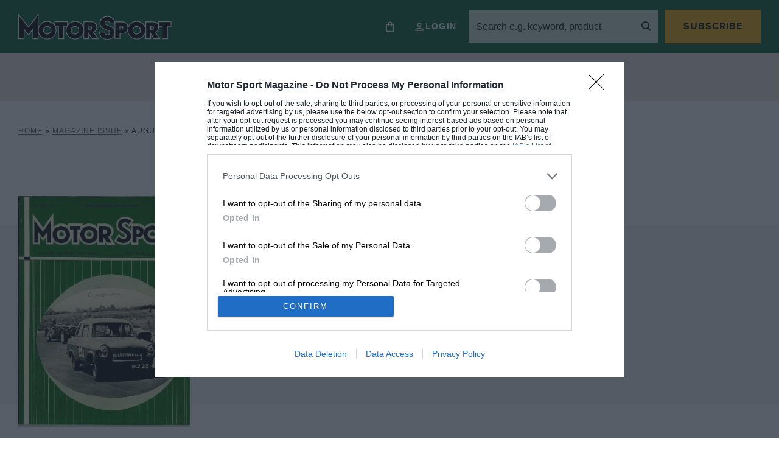

--- FILE ---
content_type: text/html; charset=UTF-8
request_url: https://www.motorsportmagazine.com/archive/issues/august-1955
body_size: 30122
content:
<!doctype html>
<html class="no-js" lang="en-GB">
<head><meta charset="UTF-8"/><script>if(navigator.userAgent.match(/MSIE|Internet Explorer/i)||navigator.userAgent.match(/Trident\/7\..*?rv:11/i)){var href=document.location.href;if(!href.match(/[?&]nowprocket/)){if(href.indexOf("?")==-1){if(href.indexOf("#")==-1){document.location.href=href+"?nowprocket=1"}else{document.location.href=href.replace("#","?nowprocket=1#")}}else{if(href.indexOf("#")==-1){document.location.href=href+"&nowprocket=1"}else{document.location.href=href.replace("#","&nowprocket=1#")}}}}</script><script>(()=>{class RocketLazyLoadScripts{constructor(){this.v="2.0.4",this.userEvents=["keydown","keyup","mousedown","mouseup","mousemove","mouseover","mouseout","touchmove","touchstart","touchend","touchcancel","wheel","click","dblclick","input"],this.attributeEvents=["onblur","onclick","oncontextmenu","ondblclick","onfocus","onmousedown","onmouseenter","onmouseleave","onmousemove","onmouseout","onmouseover","onmouseup","onmousewheel","onscroll","onsubmit"]}async t(){this.i(),this.o(),/iP(ad|hone)/.test(navigator.userAgent)&&this.h(),this.u(),this.l(this),this.m(),this.k(this),this.p(this),this._(),await Promise.all([this.R(),this.L()]),this.lastBreath=Date.now(),this.S(this),this.P(),this.D(),this.O(),this.M(),await this.C(this.delayedScripts.normal),await this.C(this.delayedScripts.defer),await this.C(this.delayedScripts.async),await this.T(),await this.F(),await this.j(),await this.A(),window.dispatchEvent(new Event("rocket-allScriptsLoaded")),this.everythingLoaded=!0,this.lastTouchEnd&&await new Promise(t=>setTimeout(t,500-Date.now()+this.lastTouchEnd)),this.I(),this.H(),this.U(),this.W()}i(){this.CSPIssue=sessionStorage.getItem("rocketCSPIssue"),document.addEventListener("securitypolicyviolation",t=>{this.CSPIssue||"script-src-elem"!==t.violatedDirective||"data"!==t.blockedURI||(this.CSPIssue=!0,sessionStorage.setItem("rocketCSPIssue",!0))},{isRocket:!0})}o(){window.addEventListener("pageshow",t=>{this.persisted=t.persisted,this.realWindowLoadedFired=!0},{isRocket:!0}),window.addEventListener("pagehide",()=>{this.onFirstUserAction=null},{isRocket:!0})}h(){let t;function e(e){t=e}window.addEventListener("touchstart",e,{isRocket:!0}),window.addEventListener("touchend",function i(o){o.changedTouches[0]&&t.changedTouches[0]&&Math.abs(o.changedTouches[0].pageX-t.changedTouches[0].pageX)<10&&Math.abs(o.changedTouches[0].pageY-t.changedTouches[0].pageY)<10&&o.timeStamp-t.timeStamp<200&&(window.removeEventListener("touchstart",e,{isRocket:!0}),window.removeEventListener("touchend",i,{isRocket:!0}),"INPUT"===o.target.tagName&&"text"===o.target.type||(o.target.dispatchEvent(new TouchEvent("touchend",{target:o.target,bubbles:!0})),o.target.dispatchEvent(new MouseEvent("mouseover",{target:o.target,bubbles:!0})),o.target.dispatchEvent(new PointerEvent("click",{target:o.target,bubbles:!0,cancelable:!0,detail:1,clientX:o.changedTouches[0].clientX,clientY:o.changedTouches[0].clientY})),event.preventDefault()))},{isRocket:!0})}q(t){this.userActionTriggered||("mousemove"!==t.type||this.firstMousemoveIgnored?"keyup"===t.type||"mouseover"===t.type||"mouseout"===t.type||(this.userActionTriggered=!0,this.onFirstUserAction&&this.onFirstUserAction()):this.firstMousemoveIgnored=!0),"click"===t.type&&t.preventDefault(),t.stopPropagation(),t.stopImmediatePropagation(),"touchstart"===this.lastEvent&&"touchend"===t.type&&(this.lastTouchEnd=Date.now()),"click"===t.type&&(this.lastTouchEnd=0),this.lastEvent=t.type,t.composedPath&&t.composedPath()[0].getRootNode()instanceof ShadowRoot&&(t.rocketTarget=t.composedPath()[0]),this.savedUserEvents.push(t)}u(){this.savedUserEvents=[],this.userEventHandler=this.q.bind(this),this.userEvents.forEach(t=>window.addEventListener(t,this.userEventHandler,{passive:!1,isRocket:!0})),document.addEventListener("visibilitychange",this.userEventHandler,{isRocket:!0})}U(){this.userEvents.forEach(t=>window.removeEventListener(t,this.userEventHandler,{passive:!1,isRocket:!0})),document.removeEventListener("visibilitychange",this.userEventHandler,{isRocket:!0}),this.savedUserEvents.forEach(t=>{(t.rocketTarget||t.target).dispatchEvent(new window[t.constructor.name](t.type,t))})}m(){const t="return false",e=Array.from(this.attributeEvents,t=>"data-rocket-"+t),i="["+this.attributeEvents.join("],[")+"]",o="[data-rocket-"+this.attributeEvents.join("],[data-rocket-")+"]",s=(e,i,o)=>{o&&o!==t&&(e.setAttribute("data-rocket-"+i,o),e["rocket"+i]=new Function("event",o),e.setAttribute(i,t))};new MutationObserver(t=>{for(const n of t)"attributes"===n.type&&(n.attributeName.startsWith("data-rocket-")||this.everythingLoaded?n.attributeName.startsWith("data-rocket-")&&this.everythingLoaded&&this.N(n.target,n.attributeName.substring(12)):s(n.target,n.attributeName,n.target.getAttribute(n.attributeName))),"childList"===n.type&&n.addedNodes.forEach(t=>{if(t.nodeType===Node.ELEMENT_NODE)if(this.everythingLoaded)for(const i of[t,...t.querySelectorAll(o)])for(const t of i.getAttributeNames())e.includes(t)&&this.N(i,t.substring(12));else for(const e of[t,...t.querySelectorAll(i)])for(const t of e.getAttributeNames())this.attributeEvents.includes(t)&&s(e,t,e.getAttribute(t))})}).observe(document,{subtree:!0,childList:!0,attributeFilter:[...this.attributeEvents,...e]})}I(){this.attributeEvents.forEach(t=>{document.querySelectorAll("[data-rocket-"+t+"]").forEach(e=>{this.N(e,t)})})}N(t,e){const i=t.getAttribute("data-rocket-"+e);i&&(t.setAttribute(e,i),t.removeAttribute("data-rocket-"+e))}k(t){Object.defineProperty(HTMLElement.prototype,"onclick",{get(){return this.rocketonclick||null},set(e){this.rocketonclick=e,this.setAttribute(t.everythingLoaded?"onclick":"data-rocket-onclick","this.rocketonclick(event)")}})}S(t){function e(e,i){let o=e[i];e[i]=null,Object.defineProperty(e,i,{get:()=>o,set(s){t.everythingLoaded?o=s:e["rocket"+i]=o=s}})}e(document,"onreadystatechange"),e(window,"onload"),e(window,"onpageshow");try{Object.defineProperty(document,"readyState",{get:()=>t.rocketReadyState,set(e){t.rocketReadyState=e},configurable:!0}),document.readyState="loading"}catch(t){console.log("WPRocket DJE readyState conflict, bypassing")}}l(t){this.originalAddEventListener=EventTarget.prototype.addEventListener,this.originalRemoveEventListener=EventTarget.prototype.removeEventListener,this.savedEventListeners=[],EventTarget.prototype.addEventListener=function(e,i,o){o&&o.isRocket||!t.B(e,this)&&!t.userEvents.includes(e)||t.B(e,this)&&!t.userActionTriggered||e.startsWith("rocket-")||t.everythingLoaded?t.originalAddEventListener.call(this,e,i,o):(t.savedEventListeners.push({target:this,remove:!1,type:e,func:i,options:o}),"mouseenter"!==e&&"mouseleave"!==e||t.originalAddEventListener.call(this,e,t.savedUserEvents.push,o))},EventTarget.prototype.removeEventListener=function(e,i,o){o&&o.isRocket||!t.B(e,this)&&!t.userEvents.includes(e)||t.B(e,this)&&!t.userActionTriggered||e.startsWith("rocket-")||t.everythingLoaded?t.originalRemoveEventListener.call(this,e,i,o):t.savedEventListeners.push({target:this,remove:!0,type:e,func:i,options:o})}}J(t,e){this.savedEventListeners=this.savedEventListeners.filter(i=>{let o=i.type,s=i.target||window;return e!==o||t!==s||(this.B(o,s)&&(i.type="rocket-"+o),this.$(i),!1)})}H(){EventTarget.prototype.addEventListener=this.originalAddEventListener,EventTarget.prototype.removeEventListener=this.originalRemoveEventListener,this.savedEventListeners.forEach(t=>this.$(t))}$(t){t.remove?this.originalRemoveEventListener.call(t.target,t.type,t.func,t.options):this.originalAddEventListener.call(t.target,t.type,t.func,t.options)}p(t){let e;function i(e){return t.everythingLoaded?e:e.split(" ").map(t=>"load"===t||t.startsWith("load.")?"rocket-jquery-load":t).join(" ")}function o(o){function s(e){const s=o.fn[e];o.fn[e]=o.fn.init.prototype[e]=function(){return this[0]===window&&t.userActionTriggered&&("string"==typeof arguments[0]||arguments[0]instanceof String?arguments[0]=i(arguments[0]):"object"==typeof arguments[0]&&Object.keys(arguments[0]).forEach(t=>{const e=arguments[0][t];delete arguments[0][t],arguments[0][i(t)]=e})),s.apply(this,arguments),this}}if(o&&o.fn&&!t.allJQueries.includes(o)){const e={DOMContentLoaded:[],"rocket-DOMContentLoaded":[]};for(const t in e)document.addEventListener(t,()=>{e[t].forEach(t=>t())},{isRocket:!0});o.fn.ready=o.fn.init.prototype.ready=function(i){function s(){parseInt(o.fn.jquery)>2?setTimeout(()=>i.bind(document)(o)):i.bind(document)(o)}return"function"==typeof i&&(t.realDomReadyFired?!t.userActionTriggered||t.fauxDomReadyFired?s():e["rocket-DOMContentLoaded"].push(s):e.DOMContentLoaded.push(s)),o([])},s("on"),s("one"),s("off"),t.allJQueries.push(o)}e=o}t.allJQueries=[],o(window.jQuery),Object.defineProperty(window,"jQuery",{get:()=>e,set(t){o(t)}})}P(){const t=new Map;document.write=document.writeln=function(e){const i=document.currentScript,o=document.createRange(),s=i.parentElement;let n=t.get(i);void 0===n&&(n=i.nextSibling,t.set(i,n));const c=document.createDocumentFragment();o.setStart(c,0),c.appendChild(o.createContextualFragment(e)),s.insertBefore(c,n)}}async R(){return new Promise(t=>{this.userActionTriggered?t():this.onFirstUserAction=t})}async L(){return new Promise(t=>{document.addEventListener("DOMContentLoaded",()=>{this.realDomReadyFired=!0,t()},{isRocket:!0})})}async j(){return this.realWindowLoadedFired?Promise.resolve():new Promise(t=>{window.addEventListener("load",t,{isRocket:!0})})}M(){this.pendingScripts=[];this.scriptsMutationObserver=new MutationObserver(t=>{for(const e of t)e.addedNodes.forEach(t=>{"SCRIPT"!==t.tagName||t.noModule||t.isWPRocket||this.pendingScripts.push({script:t,promise:new Promise(e=>{const i=()=>{const i=this.pendingScripts.findIndex(e=>e.script===t);i>=0&&this.pendingScripts.splice(i,1),e()};t.addEventListener("load",i,{isRocket:!0}),t.addEventListener("error",i,{isRocket:!0}),setTimeout(i,1e3)})})})}),this.scriptsMutationObserver.observe(document,{childList:!0,subtree:!0})}async F(){await this.X(),this.pendingScripts.length?(await this.pendingScripts[0].promise,await this.F()):this.scriptsMutationObserver.disconnect()}D(){this.delayedScripts={normal:[],async:[],defer:[]},document.querySelectorAll("script[type$=rocketlazyloadscript]").forEach(t=>{t.hasAttribute("data-rocket-src")?t.hasAttribute("async")&&!1!==t.async?this.delayedScripts.async.push(t):t.hasAttribute("defer")&&!1!==t.defer||"module"===t.getAttribute("data-rocket-type")?this.delayedScripts.defer.push(t):this.delayedScripts.normal.push(t):this.delayedScripts.normal.push(t)})}async _(){await this.L();let t=[];document.querySelectorAll("script[type$=rocketlazyloadscript][data-rocket-src]").forEach(e=>{let i=e.getAttribute("data-rocket-src");if(i&&!i.startsWith("data:")){i.startsWith("//")&&(i=location.protocol+i);try{const o=new URL(i).origin;o!==location.origin&&t.push({src:o,crossOrigin:e.crossOrigin||"module"===e.getAttribute("data-rocket-type")})}catch(t){}}}),t=[...new Map(t.map(t=>[JSON.stringify(t),t])).values()],this.Y(t,"preconnect")}async G(t){if(await this.K(),!0!==t.noModule||!("noModule"in HTMLScriptElement.prototype))return new Promise(e=>{let i;function o(){(i||t).setAttribute("data-rocket-status","executed"),e()}try{if(navigator.userAgent.includes("Firefox/")||""===navigator.vendor||this.CSPIssue)i=document.createElement("script"),[...t.attributes].forEach(t=>{let e=t.nodeName;"type"!==e&&("data-rocket-type"===e&&(e="type"),"data-rocket-src"===e&&(e="src"),i.setAttribute(e,t.nodeValue))}),t.text&&(i.text=t.text),t.nonce&&(i.nonce=t.nonce),i.hasAttribute("src")?(i.addEventListener("load",o,{isRocket:!0}),i.addEventListener("error",()=>{i.setAttribute("data-rocket-status","failed-network"),e()},{isRocket:!0}),setTimeout(()=>{i.isConnected||e()},1)):(i.text=t.text,o()),i.isWPRocket=!0,t.parentNode.replaceChild(i,t);else{const i=t.getAttribute("data-rocket-type"),s=t.getAttribute("data-rocket-src");i?(t.type=i,t.removeAttribute("data-rocket-type")):t.removeAttribute("type"),t.addEventListener("load",o,{isRocket:!0}),t.addEventListener("error",i=>{this.CSPIssue&&i.target.src.startsWith("data:")?(console.log("WPRocket: CSP fallback activated"),t.removeAttribute("src"),this.G(t).then(e)):(t.setAttribute("data-rocket-status","failed-network"),e())},{isRocket:!0}),s?(t.fetchPriority="high",t.removeAttribute("data-rocket-src"),t.src=s):t.src="data:text/javascript;base64,"+window.btoa(unescape(encodeURIComponent(t.text)))}}catch(i){t.setAttribute("data-rocket-status","failed-transform"),e()}});t.setAttribute("data-rocket-status","skipped")}async C(t){const e=t.shift();return e?(e.isConnected&&await this.G(e),this.C(t)):Promise.resolve()}O(){this.Y([...this.delayedScripts.normal,...this.delayedScripts.defer,...this.delayedScripts.async],"preload")}Y(t,e){this.trash=this.trash||[];let i=!0;var o=document.createDocumentFragment();t.forEach(t=>{const s=t.getAttribute&&t.getAttribute("data-rocket-src")||t.src;if(s&&!s.startsWith("data:")){const n=document.createElement("link");n.href=s,n.rel=e,"preconnect"!==e&&(n.as="script",n.fetchPriority=i?"high":"low"),t.getAttribute&&"module"===t.getAttribute("data-rocket-type")&&(n.crossOrigin=!0),t.crossOrigin&&(n.crossOrigin=t.crossOrigin),t.integrity&&(n.integrity=t.integrity),t.nonce&&(n.nonce=t.nonce),o.appendChild(n),this.trash.push(n),i=!1}}),document.head.appendChild(o)}W(){this.trash.forEach(t=>t.remove())}async T(){try{document.readyState="interactive"}catch(t){}this.fauxDomReadyFired=!0;try{await this.K(),this.J(document,"readystatechange"),document.dispatchEvent(new Event("rocket-readystatechange")),await this.K(),document.rocketonreadystatechange&&document.rocketonreadystatechange(),await this.K(),this.J(document,"DOMContentLoaded"),document.dispatchEvent(new Event("rocket-DOMContentLoaded")),await this.K(),this.J(window,"DOMContentLoaded"),window.dispatchEvent(new Event("rocket-DOMContentLoaded"))}catch(t){console.error(t)}}async A(){try{document.readyState="complete"}catch(t){}try{await this.K(),this.J(document,"readystatechange"),document.dispatchEvent(new Event("rocket-readystatechange")),await this.K(),document.rocketonreadystatechange&&document.rocketonreadystatechange(),await this.K(),this.J(window,"load"),window.dispatchEvent(new Event("rocket-load")),await this.K(),window.rocketonload&&window.rocketonload(),await this.K(),this.allJQueries.forEach(t=>t(window).trigger("rocket-jquery-load")),await this.K(),this.J(window,"pageshow");const t=new Event("rocket-pageshow");t.persisted=this.persisted,window.dispatchEvent(t),await this.K(),window.rocketonpageshow&&window.rocketonpageshow({persisted:this.persisted})}catch(t){console.error(t)}}async K(){Date.now()-this.lastBreath>45&&(await this.X(),this.lastBreath=Date.now())}async X(){return document.hidden?new Promise(t=>setTimeout(t)):new Promise(t=>requestAnimationFrame(t))}B(t,e){return e===document&&"readystatechange"===t||(e===document&&"DOMContentLoaded"===t||(e===window&&"DOMContentLoaded"===t||(e===window&&"load"===t||e===window&&"pageshow"===t)))}static run(){(new RocketLazyLoadScripts).t()}}RocketLazyLoadScripts.run()})();</script>
    
    
    <meta http-equiv="X-UA-Compatible" content="IE=edge">
    <link rel="author" href="https://motorsportmagazine.b-cdn.net/wp-content/themes/motor-sport-magazine/humans.txt"/>
    <link rel="preconnect" href="https://googleads.g.doubleclick.net">
    <link rel="preconnect" href="https://www.googletagservices.com">
    <link rel="preconnect" href="https://ads.pubmatic.com">
    <link rel="preconnect" href="https://connect.facebook.net">
    <link rel="preconnect" href="https://a.omappapi.com">
    <link rel="preconnect" href="https://www.google.com">

    <meta name="viewport"
          content="width=device-width, initial-scale=1, minimum-scale=1, maximum-scale=1, viewport-fit=cover">

    <script type="rocketlazyloadscript">
        let Pelcro = window.Pelcro || (window.Pelcro = {});
        Pelcro.siteid = "5275";
        Pelcro.environment = {
            domain: "https://www.pelcro.com",
            ui: "https://js.pelcro.com/ui/plugin/motor-sport/main.min.js",
            stripe: "pk_live_Wdef2LjEQXsgFWult6IVFobB"
        };
        Pelcro.uiSettings = {
            enableReactGA4: true,
            newsletters: [{"id":"1"},{"id":"5"},{"id":"6"},{"id":"8"},{"id":"10"},{"id":"16"},{"id":"17"},{"id":"18"},{"id":"19"}],
            productIDsToRenew: [2470],
            customDonationPlans: [38545,38546,38554,40707],
            customPlans: [38545,38546,38554,40707],
            hideGiftForAutoRenew: true
        };
    </script>
    <script type="rocketlazyloadscript" data-minify="1" data-rocket-src="https://motorsportmagazine.b-cdn.net/wp-content/cache/min/1/sdk/main.min.js?ver=1767781247" defer></script>

    <script type="rocketlazyloadscript">
        window.dataLayer = window.dataLayer || [];
        window.dataLayer.push({
            content_group: 'Magazine',
            articleID: '3364',
            pageType: 'issue',
            pagePostName: 'August 1955',
            pagePostAuthor: 'admin',
            articlePublishedDate: '2014-07-06',
            articleEditDate: '2014-07-06',
                        paywallBannerType: '', // will be 'hard', 'soft' or left blank
            paywallOn: 'false',
            contentRestricted: 'false'
        });
    </script>

    <!-- 2. CMP (InMobi) -->
<!-- InMobi Choice. Consent Manager Tag v3.0 (for TCF 2.2) -->
<script type="text/javascript" async nowprocket data-no-minify="1">
(function() {
  var host = window.location.hostname;
  var element = document.createElement('script');
  var firstScript = document.getElementsByTagName('script')[0];
  var url = 'https://cmp.inmobi.com'
    .concat('/choice/', 'MEXUCYDF4Tx4E', '/', host, '/choice.js?tag_version=V3');
  var uspTries = 0;
  var uspTriesLimit = 3;
  element.async = true;
  element.type = 'text/javascript';
  element.src = url;

  firstScript.parentNode.insertBefore(element, firstScript);

  function makeStub() {
    var TCF_LOCATOR_NAME = '__tcfapiLocator';
    var queue = [];
    var win = window;
    var cmpFrame;

    function addFrame() {
      var doc = win.document;
      var otherCMP = !!(win.frames[TCF_LOCATOR_NAME]);

      if (!otherCMP) {
        if (doc.body) {
          var iframe = doc.createElement('iframe');

          iframe.style.cssText = 'display:none';
          iframe.name = TCF_LOCATOR_NAME;
          doc.body.appendChild(iframe);
        } else {
          setTimeout(addFrame, 5);
        }
      }
      return !otherCMP;
    }

    function tcfAPIHandler() {
      var gdprApplies;
      var args = arguments;

      if (!args.length) {
        return queue;
      } else if (args[0] === 'setGdprApplies') {
        if (
          args.length > 3 &&
          args[2] === 2 &&
          typeof args[3] === 'boolean'
        ) {
          gdprApplies = args[3];
          if (typeof args[2] === 'function') {
            args[2]('set', true);
          }
        }
      } else if (args[0] === 'ping') {
        var retr = {
          gdprApplies: gdprApplies,
          cmpLoaded: false,
          cmpStatus: 'stub'
        };

        if (typeof args[2] === 'function') {
          args[2](retr);
        }
      } else {
        if(args[0] === 'init' && typeof args[3] === 'object') {
          args[3] = Object.assign(args[3], { tag_version: 'V3' });
        }
        queue.push(args);
      }
    }

    function postMessageEventHandler(event) {
      var msgIsString = typeof event.data === 'string';
      var json = {};

      try {
        if (msgIsString) {
          json = JSON.parse(event.data);
        } else {
          json = event.data;
        }
      } catch (ignore) {}

      var payload = json.__tcfapiCall;

      if (payload) {
        window.__tcfapi(
          payload.command,
          payload.version,
          function(retValue, success) {
            var returnMsg = {
              __tcfapiReturn: {
                returnValue: retValue,
                success: success,
                callId: payload.callId
              }
            };
            if (msgIsString) {
              returnMsg = JSON.stringify(returnMsg);
            }
            if (event && event.source && event.source.postMessage) {
              event.source.postMessage(returnMsg, '*');
            }
          },
          payload.parameter
        );
      }
    }

    while (win) {
      try {
        if (win.frames[TCF_LOCATOR_NAME]) {
          cmpFrame = win;
          break;
        }
      } catch (ignore) {}

      if (win === window.top) {
        break;
      }
      win = win.parent;
    }
    if (!cmpFrame) {
      addFrame();
      win.__tcfapi = tcfAPIHandler;
      win.addEventListener('message', postMessageEventHandler, false);
    }
  };

  makeStub();

  function makeGppStub() {
    const CMP_ID = 10;
    const SUPPORTED_APIS = [
      '2:tcfeuv2',
      '6:uspv1',
      '7:usnatv1',
      '8:usca',
      '9:usvav1',
      '10:uscov1',
      '11:usutv1',
      '12:usctv1'
    ];

    window.__gpp_addFrame = function (n) {
      if (!window.frames[n]) {
        if (document.body) {
          var i = document.createElement("iframe");
          i.style.cssText = "display:none";
          i.name = n;
          document.body.appendChild(i);
        } else {
          window.setTimeout(window.__gpp_addFrame, 10, n);
        }
      }
    };
    window.__gpp_stub = function () {
      var b = arguments;
      __gpp.queue = __gpp.queue || [];
      __gpp.events = __gpp.events || [];

      if (!b.length || (b.length == 1 && b[0] == "queue")) {
        return __gpp.queue;
      }

      if (b.length == 1 && b[0] == "events") {
        return __gpp.events;
      }

      var cmd = b[0];
      var clb = b.length > 1 ? b[1] : null;
      var par = b.length > 2 ? b[2] : null;
      if (cmd === "ping") {
        clb(
          {
            gppVersion: "1.1", // must be “Version.Subversion”, current: “1.1”
            cmpStatus: "stub", // possible values: stub, loading, loaded, error
            cmpDisplayStatus: "hidden", // possible values: hidden, visible, disabled
            signalStatus: "not ready", // possible values: not ready, ready
            supportedAPIs: SUPPORTED_APIS, // list of supported APIs
            cmpId: CMP_ID, // IAB assigned CMP ID, may be 0 during stub/loading
            sectionList: [],
            applicableSections: [-1],
            gppString: "",
            parsedSections: {},
          },
          true
        );
      } else if (cmd === "addEventListener") {
        if (!("lastId" in __gpp)) {
          __gpp.lastId = 0;
        }
        __gpp.lastId++;
        var lnr = __gpp.lastId;
        __gpp.events.push({
          id: lnr,
          callback: clb,
          parameter: par,
        });
        clb(
          {
            eventName: "listenerRegistered",
            listenerId: lnr, // Registered ID of the listener
            data: true, // positive signal
            pingData: {
              gppVersion: "1.1", // must be “Version.Subversion”, current: “1.1”
              cmpStatus: "stub", // possible values: stub, loading, loaded, error
              cmpDisplayStatus: "hidden", // possible values: hidden, visible, disabled
              signalStatus: "not ready", // possible values: not ready, ready
              supportedAPIs: SUPPORTED_APIS, // list of supported APIs
              cmpId: CMP_ID, // list of supported APIs
              sectionList: [],
              applicableSections: [-1],
              gppString: "",
              parsedSections: {},
            },
          },
          true
        );
      } else if (cmd === "removeEventListener") {
        var success = false;
        for (var i = 0; i < __gpp.events.length; i++) {
          if (__gpp.events[i].id == par) {
            __gpp.events.splice(i, 1);
            success = true;
            break;
          }
        }
        clb(
          {
            eventName: "listenerRemoved",
            listenerId: par, // Registered ID of the listener
            data: success, // status info
            pingData: {
              gppVersion: "1.1", // must be “Version.Subversion”, current: “1.1”
              cmpStatus: "stub", // possible values: stub, loading, loaded, error
              cmpDisplayStatus: "hidden", // possible values: hidden, visible, disabled
              signalStatus: "not ready", // possible values: not ready, ready
              supportedAPIs: SUPPORTED_APIS, // list of supported APIs
              cmpId: CMP_ID, // CMP ID
              sectionList: [],
              applicableSections: [-1],
              gppString: "",
              parsedSections: {},
            },
          },
          true
        );
      } else if (cmd === "hasSection") {
        clb(false, true);
      } else if (cmd === "getSection" || cmd === "getField") {
        clb(null, true);
      }
      //queue all other commands
      else {
        __gpp.queue.push([].slice.apply(b));
      }
    };
    window.__gpp_msghandler = function (event) {
      var msgIsString = typeof event.data === "string";
      try {
        var json = msgIsString ? JSON.parse(event.data) : event.data;
      } catch (e) {
        var json = null;
      }
      if (typeof json === "object" && json !== null && "__gppCall" in json) {
        var i = json.__gppCall;
        window.__gpp(
          i.command,
          function (retValue, success) {
            var returnMsg = {
              __gppReturn: {
                returnValue: retValue,
                success: success,
                callId: i.callId,
              },
            };
            event.source.postMessage(msgIsString ? JSON.stringify(returnMsg) : returnMsg, "*");
          },
          "parameter" in i ? i.parameter : null,
          "version" in i ? i.version : "1.1"
        );
      }
    };
    if (!("__gpp" in window) || typeof window.__gpp !== "function") {
      window.__gpp = window.__gpp_stub;
      window.addEventListener("message", window.__gpp_msghandler, false);
      window.__gpp_addFrame("__gppLocator");
    }
  };

  makeGppStub();

  var uspStubFunction = function() {
    var arg = arguments;
    if (typeof window.__uspapi !== uspStubFunction) {
      setTimeout(function() {
        if (typeof window.__uspapi !== 'undefined') {
          window.__uspapi.apply(window.__uspapi, arg);
        }
      }, 500);
    }
  };

  var checkIfUspIsReady = function() {
    uspTries++;
    if (window.__uspapi === uspStubFunction && uspTries < uspTriesLimit) {
      console.warn('USP is not accessible');
    } else {
      clearInterval(uspInterval);
    }
  };

  if (typeof window.__uspapi === 'undefined') {
    window.__uspapi = uspStubFunction;
    var uspInterval = setInterval(checkIfUspIsReady, 6000);
  }
})();

// Custom code to trigger MS clarity
if (typeof window.__tcfapi === 'function' ) {
    window.__tcfapi('addEventListener', 2, function(tcData, success) {               
        if (success && typeof tcData === 'object' && typeof tcData.purpose === 'object' && 'consents' in tcData.purpose && typeof tcData.purpose.consents === 'object' && '8' in tcData.purpose.consents && tcData.purpose.consents[8]) {
            if (typeof window.clarity === 'function' ) {
                window.clarity('consent');
             }
        }
    });
}
</script>
<!-- End InMobi Choice. Consent Manager Tag v3.0 (for TCF 2.2) -->

<!-- 3. CI Tag -->
<script src="https://cdn.tagdeliver.com/cipt/17914.js" async nowprocket data-no-minify="1"></script>    
    <style id="additional-cmp">.qc-usp-main-messaging {
    padding: 0 !important;
}

.qc-usp-main-messaging p {
    font-size: 12px !important;
    line-height: 1.2!important;
    height: 50px !important;
    overflow: hidden !important;
}

.qc-cmp2-publisher-logo-container .span-heading {
    display: block;
    margin-bottom: 10px !important;
}


.qc-cmp2-summary-info div  {
    font-size: 12px !important;
    line-height: 1.2!important;
    max-height: 100px !important;
    overflow: auto !important;
    margin: 0 0 10px 0 !important;
}

@media only screen and (max-width: 767px) {
    
    #qc-cmp2-ui, 
    #qc-cmp2-usp {
        height: auto !important;
        max-width: 95%;
        max-height: 95%;
    }

    #qc-cmp2-ui .qc-cmp2-summary-section {
        padding: 0 !important;
    }

}

/* US */

.usp-dns {
    height: 75px !important;
    overflow: hidden !important;
}

.usp-dns > p {
    height: 75px !important;
    font-size: 12px !important;
    line-height: 1.2!important;
    overflow: auto !important;
}</style>
            <script type="rocketlazyloadscript">
            (function(n,i,v,r,s,c,x,z){x=window.AwsRumClient={q:[],n:n,i:i,v:v,r:r,c:c};window[n]=function(c,p){x.q.push({c:c,p:p});};z=document.createElement('script');z.async=true;z.src=s;document.head.insertBefore(z,document.head.getElementsByTagName('script')[0]);})(
                'cwr',
                '1128fd5a-d247-4c03-af20-bfbe6906d6e9',
                '1.0.0',
                'eu-west-1',
                'https://client.rum.us-east-1.amazonaws.com/1.5.x/cwr.js',
                {
                sessionSampleRate: 1,
                guestRoleArn: "arn:aws:iam::529723675364:role/RUM-Monitor-eu-west-1-529723675364-9053013393661-Unauth",
                identityPoolId: "eu-west-1:cbf4366f-30cd-4507-af7f-139334017875",
                endpoint: "https://dataplane.rum.eu-west-1.amazonaws.com",
                telemetries: ["performance","errors","http"],
                allowCookies: true,
                enableXRay: false
                }
            );
        </script>
    
    

    <meta name='robots' content='index, follow, max-image-preview:large, max-snippet:-1, max-video-preview:-1' />
	<style>img:is([sizes="auto" i], [sizes^="auto," i]) { contain-intrinsic-size: 3000px 1500px }</style>
	
<!-- Google Tag Manager for WordPress by gtm4wp.com -->
<script data-cfasync="false" data-pagespeed-no-defer>
	var gtm4wp_datalayer_name = "dataLayer";
	var dataLayer = dataLayer || [];
</script>
<!-- End Google Tag Manager for WordPress by gtm4wp.com -->
	<!-- This site is optimized with the Yoast SEO Premium plugin v26.4 (Yoast SEO v26.4) - https://yoast.com/wordpress/plugins/seo/ -->
	<title>August 1955 - Motor Sport Magazine</title>
<link data-rocket-prefetch href="https://cmp.inmobi.com" rel="dns-prefetch">
<link data-rocket-prefetch href="https://motorsportmagazine.b-cdn.net" rel="dns-prefetch">
<link data-rocket-prefetch href="https://cdn.tagdeliver.com" rel="dns-prefetch">
<link data-rocket-prefetch href="https://a.omappapi.com" rel="dns-prefetch"><link rel="preload" data-rocket-preload as="image" imagesrcset="https://media.motorsportmagazine.com/archive/august-1955/180px/1.jpg.webp 180w, https://media.motorsportmagazine.com/archive/august-1955/300px/1.jpg.webp 300w" fetchpriority="high">
	<link rel="canonical" href="https://www.motorsportmagazine.com/archive/issues/august-1955/" />
	<meta property="og:locale" content="en_GB" />
	<meta property="og:type" content="article" />
	<meta property="og:title" content="August 1955" />
	<meta property="og:url" content="https://www.motorsportmagazine.com/archive/issues/august-1955/" />
	<meta property="og:site_name" content="Motor Sport Magazine" />
	<meta name="twitter:card" content="summary_large_image" />
	<script type="application/ld+json" class="yoast-schema-graph">{"@context":"https://schema.org","@graph":[{"@type":"WebPage","@id":"https://www.motorsportmagazine.com/archive/issues/august-1955/","url":"https://www.motorsportmagazine.com/archive/issues/august-1955/","name":"August 1955 - Motor Sport Magazine","isPartOf":{"@id":"https://www.motorsportmagazine.com/#website"},"datePublished":"2014-07-06T20:35:21+00:00","breadcrumb":{"@id":"https://www.motorsportmagazine.com/archive/issues/august-1955/#breadcrumb"},"inLanguage":"en-GB","potentialAction":[{"@type":"ReadAction","target":["https://www.motorsportmagazine.com/archive/issues/august-1955/"]}],"author":{"@id":"https://www.motorsportmagazine.com/#/schema/person/36f57898d28f328c6a7e922ed3c9166c"}},{"@type":"BreadcrumbList","@id":"https://www.motorsportmagazine.com/archive/issues/august-1955/#breadcrumb","itemListElement":[{"@type":"ListItem","position":1,"name":"Home","item":"https://www.motorsportmagazine.com/"},{"@type":"ListItem","position":2,"name":"Magazine Issue","item":"https://www.motorsportmagazine.com/archive/issues/"},{"@type":"ListItem","position":3,"name":"August 1955"}]},{"@type":"WebSite","@id":"https://www.motorsportmagazine.com/#website","url":"https://www.motorsportmagazine.com/","name":"Motor Sport Magazine","description":"The voice of authority on Formula 1, MotoGP, sports cars, historic motor sport and all other forms of racing. Also home to the award-winning podcasts.","publisher":{"@id":"https://www.motorsportmagazine.com/#organization"},"potentialAction":[{"@type":"SearchAction","target":{"@type":"EntryPoint","urlTemplate":"https://www.motorsportmagazine.com/?s={search_term_string}"},"query-input":{"@type":"PropertyValueSpecification","valueRequired":true,"valueName":"search_term_string"}}],"inLanguage":"en-GB"},{"@type":"Organization","@id":"https://www.motorsportmagazine.com/#organization","name":"Motor Sport Magazine","url":"https://www.motorsportmagazine.com/","logo":{"@type":"ImageObject","inLanguage":"en-GB","@id":"https://www.motorsportmagazine.com/#/schema/logo/image/","url":"https://www.motorsportmagazine.com/wp-content/uploads/2021/10/motorsport-logo.svg","contentUrl":"https://www.motorsportmagazine.com/wp-content/uploads/2021/10/motorsport-logo.svg","width":287.6,"height":50,"caption":"Motor Sport Magazine"},"image":{"@id":"https://www.motorsportmagazine.com/#/schema/logo/image/"}},{"@type":"Person","@id":"https://www.motorsportmagazine.com/#/schema/person/36f57898d28f328c6a7e922ed3c9166c","name":"admin","image":{"@type":"ImageObject","inLanguage":"en-GB","@id":"https://www.motorsportmagazine.com/#/schema/person/image/d5563447117171465091ad19accf93fa","url":"https://secure.gravatar.com/avatar/bc43d3faa48138bbbc57b3291cc2c2adf9ad38d8f337cf65fa25ddacfd779c83?s=96&d=mm&r=g","contentUrl":"https://secure.gravatar.com/avatar/bc43d3faa48138bbbc57b3291cc2c2adf9ad38d8f337cf65fa25ddacfd779c83?s=96&d=mm&r=g","caption":"admin"},"url":"https://www.motorsportmagazine.com/articles/author/admin/"}]}</script>
	<!-- / Yoast SEO Premium plugin. -->


<script type="rocketlazyloadscript" data-rocket-type='application/javascript'  id='pys-version-script'>console.log('PixelYourSite Free version 11.1.3');</script>
<link rel='dns-prefetch' href='//www.motorsportmagazine.com' />
<link rel='dns-prefetch' href='//a.omappapi.com' />

<link data-minify="1" rel='stylesheet' id='style.css-css' href='https://motorsportmagazine.b-cdn.net/wp-content/cache/min/1/wp-content/themes/motor-sport-magazine/public/dist/style.019cdc95fa6978c11149.min.css?ver=1767781249' type='text/css' media='all' />
<style id='safe-svg-svg-icon-style-inline-css' type='text/css'>
.safe-svg-cover{text-align:center}.safe-svg-cover .safe-svg-inside{display:inline-block;max-width:100%}.safe-svg-cover svg{fill:currentColor;height:100%;max-height:100%;max-width:100%;width:100%}

</style>
<style id='global-styles-inline-css' type='text/css'>
:root{--wp--preset--aspect-ratio--square: 1;--wp--preset--aspect-ratio--4-3: 4/3;--wp--preset--aspect-ratio--3-4: 3/4;--wp--preset--aspect-ratio--3-2: 3/2;--wp--preset--aspect-ratio--2-3: 2/3;--wp--preset--aspect-ratio--16-9: 16/9;--wp--preset--aspect-ratio--9-16: 9/16;--wp--preset--color--black: #000000;--wp--preset--color--cyan-bluish-gray: #abb8c3;--wp--preset--color--white: #ffffff;--wp--preset--color--pale-pink: #f78da7;--wp--preset--color--vivid-red: #cf2e2e;--wp--preset--color--luminous-vivid-orange: #ff6900;--wp--preset--color--luminous-vivid-amber: #fcb900;--wp--preset--color--light-green-cyan: #7bdcb5;--wp--preset--color--vivid-green-cyan: #00d084;--wp--preset--color--pale-cyan-blue: #8ed1fc;--wp--preset--color--vivid-cyan-blue: #0693e3;--wp--preset--color--vivid-purple: #9b51e0;--wp--preset--gradient--vivid-cyan-blue-to-vivid-purple: linear-gradient(135deg,rgba(6,147,227,1) 0%,rgb(155,81,224) 100%);--wp--preset--gradient--light-green-cyan-to-vivid-green-cyan: linear-gradient(135deg,rgb(122,220,180) 0%,rgb(0,208,130) 100%);--wp--preset--gradient--luminous-vivid-amber-to-luminous-vivid-orange: linear-gradient(135deg,rgba(252,185,0,1) 0%,rgba(255,105,0,1) 100%);--wp--preset--gradient--luminous-vivid-orange-to-vivid-red: linear-gradient(135deg,rgba(255,105,0,1) 0%,rgb(207,46,46) 100%);--wp--preset--gradient--very-light-gray-to-cyan-bluish-gray: linear-gradient(135deg,rgb(238,238,238) 0%,rgb(169,184,195) 100%);--wp--preset--gradient--cool-to-warm-spectrum: linear-gradient(135deg,rgb(74,234,220) 0%,rgb(151,120,209) 20%,rgb(207,42,186) 40%,rgb(238,44,130) 60%,rgb(251,105,98) 80%,rgb(254,248,76) 100%);--wp--preset--gradient--blush-light-purple: linear-gradient(135deg,rgb(255,206,236) 0%,rgb(152,150,240) 100%);--wp--preset--gradient--blush-bordeaux: linear-gradient(135deg,rgb(254,205,165) 0%,rgb(254,45,45) 50%,rgb(107,0,62) 100%);--wp--preset--gradient--luminous-dusk: linear-gradient(135deg,rgb(255,203,112) 0%,rgb(199,81,192) 50%,rgb(65,88,208) 100%);--wp--preset--gradient--pale-ocean: linear-gradient(135deg,rgb(255,245,203) 0%,rgb(182,227,212) 50%,rgb(51,167,181) 100%);--wp--preset--gradient--electric-grass: linear-gradient(135deg,rgb(202,248,128) 0%,rgb(113,206,126) 100%);--wp--preset--gradient--midnight: linear-gradient(135deg,rgb(2,3,129) 0%,rgb(40,116,252) 100%);--wp--preset--font-size--small: 13px;--wp--preset--font-size--medium: 20px;--wp--preset--font-size--large: 36px;--wp--preset--font-size--x-large: 42px;--wp--preset--spacing--20: 0.44rem;--wp--preset--spacing--30: 0.67rem;--wp--preset--spacing--40: 1rem;--wp--preset--spacing--50: 1.5rem;--wp--preset--spacing--60: 2.25rem;--wp--preset--spacing--70: 3.38rem;--wp--preset--spacing--80: 5.06rem;--wp--preset--shadow--natural: 6px 6px 9px rgba(0, 0, 0, 0.2);--wp--preset--shadow--deep: 12px 12px 50px rgba(0, 0, 0, 0.4);--wp--preset--shadow--sharp: 6px 6px 0px rgba(0, 0, 0, 0.2);--wp--preset--shadow--outlined: 6px 6px 0px -3px rgba(255, 255, 255, 1), 6px 6px rgba(0, 0, 0, 1);--wp--preset--shadow--crisp: 6px 6px 0px rgba(0, 0, 0, 1);}:where(.is-layout-flex){gap: 0.5em;}:where(.is-layout-grid){gap: 0.5em;}body .is-layout-flex{display: flex;}.is-layout-flex{flex-wrap: wrap;align-items: center;}.is-layout-flex > :is(*, div){margin: 0;}body .is-layout-grid{display: grid;}.is-layout-grid > :is(*, div){margin: 0;}:where(.wp-block-columns.is-layout-flex){gap: 2em;}:where(.wp-block-columns.is-layout-grid){gap: 2em;}:where(.wp-block-post-template.is-layout-flex){gap: 1.25em;}:where(.wp-block-post-template.is-layout-grid){gap: 1.25em;}.has-black-color{color: var(--wp--preset--color--black) !important;}.has-cyan-bluish-gray-color{color: var(--wp--preset--color--cyan-bluish-gray) !important;}.has-white-color{color: var(--wp--preset--color--white) !important;}.has-pale-pink-color{color: var(--wp--preset--color--pale-pink) !important;}.has-vivid-red-color{color: var(--wp--preset--color--vivid-red) !important;}.has-luminous-vivid-orange-color{color: var(--wp--preset--color--luminous-vivid-orange) !important;}.has-luminous-vivid-amber-color{color: var(--wp--preset--color--luminous-vivid-amber) !important;}.has-light-green-cyan-color{color: var(--wp--preset--color--light-green-cyan) !important;}.has-vivid-green-cyan-color{color: var(--wp--preset--color--vivid-green-cyan) !important;}.has-pale-cyan-blue-color{color: var(--wp--preset--color--pale-cyan-blue) !important;}.has-vivid-cyan-blue-color{color: var(--wp--preset--color--vivid-cyan-blue) !important;}.has-vivid-purple-color{color: var(--wp--preset--color--vivid-purple) !important;}.has-black-background-color{background-color: var(--wp--preset--color--black) !important;}.has-cyan-bluish-gray-background-color{background-color: var(--wp--preset--color--cyan-bluish-gray) !important;}.has-white-background-color{background-color: var(--wp--preset--color--white) !important;}.has-pale-pink-background-color{background-color: var(--wp--preset--color--pale-pink) !important;}.has-vivid-red-background-color{background-color: var(--wp--preset--color--vivid-red) !important;}.has-luminous-vivid-orange-background-color{background-color: var(--wp--preset--color--luminous-vivid-orange) !important;}.has-luminous-vivid-amber-background-color{background-color: var(--wp--preset--color--luminous-vivid-amber) !important;}.has-light-green-cyan-background-color{background-color: var(--wp--preset--color--light-green-cyan) !important;}.has-vivid-green-cyan-background-color{background-color: var(--wp--preset--color--vivid-green-cyan) !important;}.has-pale-cyan-blue-background-color{background-color: var(--wp--preset--color--pale-cyan-blue) !important;}.has-vivid-cyan-blue-background-color{background-color: var(--wp--preset--color--vivid-cyan-blue) !important;}.has-vivid-purple-background-color{background-color: var(--wp--preset--color--vivid-purple) !important;}.has-black-border-color{border-color: var(--wp--preset--color--black) !important;}.has-cyan-bluish-gray-border-color{border-color: var(--wp--preset--color--cyan-bluish-gray) !important;}.has-white-border-color{border-color: var(--wp--preset--color--white) !important;}.has-pale-pink-border-color{border-color: var(--wp--preset--color--pale-pink) !important;}.has-vivid-red-border-color{border-color: var(--wp--preset--color--vivid-red) !important;}.has-luminous-vivid-orange-border-color{border-color: var(--wp--preset--color--luminous-vivid-orange) !important;}.has-luminous-vivid-amber-border-color{border-color: var(--wp--preset--color--luminous-vivid-amber) !important;}.has-light-green-cyan-border-color{border-color: var(--wp--preset--color--light-green-cyan) !important;}.has-vivid-green-cyan-border-color{border-color: var(--wp--preset--color--vivid-green-cyan) !important;}.has-pale-cyan-blue-border-color{border-color: var(--wp--preset--color--pale-cyan-blue) !important;}.has-vivid-cyan-blue-border-color{border-color: var(--wp--preset--color--vivid-cyan-blue) !important;}.has-vivid-purple-border-color{border-color: var(--wp--preset--color--vivid-purple) !important;}.has-vivid-cyan-blue-to-vivid-purple-gradient-background{background: var(--wp--preset--gradient--vivid-cyan-blue-to-vivid-purple) !important;}.has-light-green-cyan-to-vivid-green-cyan-gradient-background{background: var(--wp--preset--gradient--light-green-cyan-to-vivid-green-cyan) !important;}.has-luminous-vivid-amber-to-luminous-vivid-orange-gradient-background{background: var(--wp--preset--gradient--luminous-vivid-amber-to-luminous-vivid-orange) !important;}.has-luminous-vivid-orange-to-vivid-red-gradient-background{background: var(--wp--preset--gradient--luminous-vivid-orange-to-vivid-red) !important;}.has-very-light-gray-to-cyan-bluish-gray-gradient-background{background: var(--wp--preset--gradient--very-light-gray-to-cyan-bluish-gray) !important;}.has-cool-to-warm-spectrum-gradient-background{background: var(--wp--preset--gradient--cool-to-warm-spectrum) !important;}.has-blush-light-purple-gradient-background{background: var(--wp--preset--gradient--blush-light-purple) !important;}.has-blush-bordeaux-gradient-background{background: var(--wp--preset--gradient--blush-bordeaux) !important;}.has-luminous-dusk-gradient-background{background: var(--wp--preset--gradient--luminous-dusk) !important;}.has-pale-ocean-gradient-background{background: var(--wp--preset--gradient--pale-ocean) !important;}.has-electric-grass-gradient-background{background: var(--wp--preset--gradient--electric-grass) !important;}.has-midnight-gradient-background{background: var(--wp--preset--gradient--midnight) !important;}.has-small-font-size{font-size: var(--wp--preset--font-size--small) !important;}.has-medium-font-size{font-size: var(--wp--preset--font-size--medium) !important;}.has-large-font-size{font-size: var(--wp--preset--font-size--large) !important;}.has-x-large-font-size{font-size: var(--wp--preset--font-size--x-large) !important;}
:where(.wp-block-post-template.is-layout-flex){gap: 1.25em;}:where(.wp-block-post-template.is-layout-grid){gap: 1.25em;}
:where(.wp-block-columns.is-layout-flex){gap: 2em;}:where(.wp-block-columns.is-layout-grid){gap: 2em;}
:root :where(.wp-block-pullquote){font-size: 1.5em;line-height: 1.6;}
</style>
<style id='rocket-lazyload-inline-css' type='text/css'>
.rll-youtube-player{position:relative;padding-bottom:56.23%;height:0;overflow:hidden;max-width:100%;}.rll-youtube-player:focus-within{outline: 2px solid currentColor;outline-offset: 5px;}.rll-youtube-player iframe{position:absolute;top:0;left:0;width:100%;height:100%;z-index:100;background:0 0}.rll-youtube-player img{bottom:0;display:block;left:0;margin:auto;max-width:100%;width:100%;position:absolute;right:0;top:0;border:none;height:auto;-webkit-transition:.4s all;-moz-transition:.4s all;transition:.4s all}.rll-youtube-player img:hover{-webkit-filter:brightness(75%)}.rll-youtube-player .play{height:100%;width:100%;left:0;top:0;position:absolute;background:url(https://motorsportmagazine.b-cdn.net/wp-content/plugins/wp-rocket/assets/img/youtube.png) no-repeat center;background-color: transparent !important;cursor:pointer;border:none;}
</style>
<link rel="https://api.w.org/" href="https://www.motorsportmagazine.com/wp-json/" /><link rel="alternate" title="JSON" type="application/json" href="https://www.motorsportmagazine.com/wp-json/wp/v2/issue/3364" /><link rel="alternate" title="oEmbed (JSON)" type="application/json+oembed" href="https://www.motorsportmagazine.com/wp-json/oembed/1.0/embed?url=https%3A%2F%2Fwww.motorsportmagazine.com%2Farchive%2Fissues%2Faugust-1955%2F" />
<link rel="alternate" title="oEmbed (XML)" type="text/xml+oembed" href="https://www.motorsportmagazine.com/wp-json/oembed/1.0/embed?url=https%3A%2F%2Fwww.motorsportmagazine.com%2Farchive%2Fissues%2Faugust-1955%2F&#038;format=xml" />

<!-- Google Tag Manager for WordPress by gtm4wp.com -->
<!-- GTM Container placement set to automatic -->
<script data-cfasync="false" data-pagespeed-no-defer>
	var dataLayer_content = {"pagePostType":"issue","pagePostType2":"single-issue","pagePostAuthor":"admin"};
	dataLayer.push( dataLayer_content );
</script>
<script type="rocketlazyloadscript" data-cfasync="false" data-pagespeed-no-defer>
(function(w,d,s,l,i){w[l]=w[l]||[];w[l].push({'gtm.start':
new Date().getTime(),event:'gtm.js'});var f=d.getElementsByTagName(s)[0],
j=d.createElement(s),dl=l!='dataLayer'?'&l='+l:'';j.async=true;j.src=
'//www.googletagmanager.com/gtm.js?id='+i+dl;f.parentNode.insertBefore(j,f);
})(window,document,'script','dataLayer','GTM-5HTT2MP');
</script>
<!-- End Google Tag Manager for WordPress by gtm4wp.com --><script type="rocketlazyloadscript">var wp_ajax = {"ajax_url":"https:\/\/www.motorsportmagazine.com\/wp-admin\/admin-ajax.php","db_ajax_url":"https:\/\/www.motorsportmagazine.com\/database\/wp-admin\/admin-ajax.php","security":"25c35ed17d","post_id":3364}; var rest_object = {"api_nonce":"19b28935b5","api_url":"https:\/\/www.motorsportmagazine.com\/wp-json\/"};</script><script type="rocketlazyloadscript">var wp_ajax = {"ajax_url":"https:\/\/www.motorsportmagazine.com\/wp-admin\/admin-ajax.php","db_ajax_url":"https:\/\/www.motorsportmagazine.com\/database\/wp-admin\/admin-ajax.php","security":"25c35ed17d","post_id":3364}; var rest_object = {"api_nonce":"19b28935b5","api_url":"https:\/\/www.motorsportmagazine.com\/wp-json\/"}; var theme_details = {"templateUrl":"https:\/\/www.motorsportmagazine.com\/wp-content\/themes\/motor-sport-magazine\/public\/dist","issuesUrl":"https:\/\/www.motorsportmagazine.com\/archive\/issues\/"};</script><script type="rocketlazyloadscript">var wp_ajax = {"ajax_url":"https:\/\/www.motorsportmagazine.com\/wp-admin\/admin-ajax.php","db_ajax_url":"https:\/\/www.motorsportmagazine.com\/database\/wp-admin\/admin-ajax.php","security":"25c35ed17d","post_id":3364}; var rest_object = {"api_nonce":"19b28935b5","api_url":"https:\/\/www.motorsportmagazine.com\/wp-json\/"}; var theme_details = {"templateUrl":"https:\/\/www.motorsportmagazine.com\/wp-content\/themes\/motor-sport-magazine\/public\/dist","issuesUrl":"https:\/\/www.motorsportmagazine.com\/archive\/issues\/"}; var pelcro_details = {"article_id":3364,"page_type":"issue","issue_page_number":"","paywall_tags":[],"paywall_entitlement":"","paywall_type":""};</script><link rel="icon" href="https://motorsportmagazine.b-cdn.net/wp-content/uploads/2020/01/cropped-favicon-82x82.jpg" sizes="32x32" />
<link rel="icon" href="https://motorsportmagazine.b-cdn.net/wp-content/uploads/2020/01/cropped-favicon-200x200.jpg" sizes="192x192" />
<link rel="apple-touch-icon" href="https://motorsportmagazine.b-cdn.net/wp-content/uploads/2020/01/cropped-favicon-185x185.jpg" />
<meta name="msapplication-TileImage" content="https://motorsportmagazine.b-cdn.net/wp-content/uploads/2020/01/cropped-favicon-300x300.jpg" />
<noscript><style id="rocket-lazyload-nojs-css">.rll-youtube-player, [data-lazy-src]{display:none !important;}</style></noscript>
    
    
<style id="rocket-lazyrender-inline-css">[data-wpr-lazyrender] {content-visibility: auto;}</style><meta name="generator" content="WP Rocket 3.20.1.2" data-wpr-features="wpr_delay_js wpr_defer_js wpr_minify_js wpr_lazyload_images wpr_lazyload_iframes wpr_preconnect_external_domains wpr_automatic_lazy_rendering wpr_oci wpr_minify_css wpr_cdn wpr_desktop" /></head>

<body class="wp-singular issue-template-default single single-issue postid-3364 wp-theme-motor-sport-magazine" data-template="views/base.twig">


<!-- GTM Container placement set to automatic -->
<!-- Google Tag Manager (noscript) -->
				<noscript><iframe src="https://www.googletagmanager.com/ns.html?id=GTM-5HTT2MP" height="0" width="0" style="display:none;visibility:hidden" aria-hidden="true"></iframe></noscript>
<!-- End Google Tag Manager (noscript) -->

    <header  class="c-site-header site-header proxima">
    <section  class="header-bar">
        <div  class="menu-actions menu-actions--left">
            <div class="menu-actions__item menu-actions__item--mobile">
                <a class="navigation-toggle" data-behaviour="navigation-toggle" aria-label="menu" href="#">
                    <span class="navigation-toggle__bars"></span>
                </a>
            </div>
        </div>
        <a class="company-logo" href="https://www.motorsportmagazine.com/" aria-label="Motorsport Logo">
            <img class="" src="https://motorsportmagazine.b-cdn.net/wp-content/themes/motor-sport-magazine/public/dist/svgs/motorsport-logo.svg" alt="" width="288" height="50">
        </a>
        <div  class="menu-actions menu-actions--right">
            <div class="menu-actions__item basket">
                <div class="menu-actions__element">
                    <div class="basket__count pelcro-cart-button" data-target="header-basket-button">
                        <span class="cart-count" data-target="header-basket-count">0</span>
                    </div>
                </div>
            </div>

            <div class="menu-actions__item login">
                <div class="menu-actions__element">
                    <span class="login__link top-bar__highlight pelcro-login-button"
                          data-login-text="Login" data-dashboard-text="My Account">
                        Login
                    </span>
                </div>
            </div>

                            <div data-behaviour="react-search-overlay" class="js-react">
                    <div class="search-form search-form--disabled" id="search">
                        <input type="search" id="s" name="s" placeholder="Search e.g. keyword, product" value=""/>
                        <input type="hidden" id="type" name="type" value="post"/>
                        <i class="icon-search"></i>
                        <label for="s"></label>
                    </div>
                </div>
                                                
                                    <input type="hidden" name="search_type" value="issue_content">
                            
            <a class="menu-actions__item button button--subscribe" href="https://www.motorsportmagazine.com/subscribe/" data-behaviour="subscription-swap-links" data-alt-href="/newsletter/" data-alt-text="Newsletters">
                Subscribe
            </a>
        </div>
    </section>
        <ul id="menu-main-navigation" class="main-navigation"><li class="menu-item menu-item-type-post_type menu-item-object-page menu-item-has-children menu-item-1465517 depth--0"><a href="https://www.motorsportmagazine.com/f1/" data-depth="0">F1</a>
<ul class='sub-navigation'>
<li class="menu-item menu-item-type-post_type menu-item-object-page menu-item-1465519 depth--1"><a href="https://www.motorsportmagazine.com/f1/" data-depth="1">Latest</a></li>
<li class="menu-item menu-item-type-custom menu-item-object-custom menu-item-1465347 depth--1"><a href="/articles/category/history/" data-depth="1">History</a></li>
<li class="menu-item menu-item-type-custom menu-item-object-custom menu-item-1465349 depth--1"><a href="/articles/category/video/" data-depth="1">Videos</a></li>
<li class="menu-item menu-item-type-custom menu-item-object-custom menu-item-1465348 current-menu-ancestor depth--1"><a href="/archive/issues/" data-depth="1">Archives</a></li>
<li class="menu-item menu-item-type-custom menu-item-object-custom menu-item-has-children menu-item-1465351 depth--1"><a href="/motor-sport-team/" data-depth="1">Authors<span class="menu-parent">&nbsp;/ F1</span></a>
	<ul class='sub-menu sub-menu--1'>
<li class="menu-back"><a href="https://www.motorsportmagazine.com"><i class="icon-left-chevron"></i>Articles</a></li><li class="menu-item menu-item-type-custom menu-item-object-custom menu-item-1465353 depth--2"><a href="/articles/author/mark-hughes_writer/" data-depth="2">Mark Hughes</a></li>
<li class="menu-item menu-item-type-custom menu-item-object-custom menu-item-1465354 depth--2"><a href="/articles/author/mattbishop/" data-depth="2">Matt Bishop</a></li>
<li class="menu-item menu-item-type-custom menu-item-object-custom menu-item-1465355 depth--2"><a href="/articles/author/karun-chandhok_writer/" data-depth="2">Karun Chandhok</a></li>
	</ul>
</li>
<li class="menu-item menu-item-type-custom menu-item-object-custom menu-item-has-children menu-item-1465356 depth--1"><a href="/database/" data-depth="1">Stats & Profiles<span class="menu-parent">&nbsp;/ F1</span></a>
	<ul class='sub-menu sub-menu--1'>
<li class="menu-back"><a href="https://www.motorsportmagazine.com"><i class="icon-left-chevron"></i>Articles</a></li><li class="menu-item menu-item-type-custom menu-item-object-custom menu-item-1465357 depth--2"><a href="/formula-1-drivers/" data-depth="2">Drivers</a></li>
<li class="menu-item menu-item-type-custom menu-item-object-custom menu-item-1465359 depth--2"><a href="/formula-1-teams/" data-depth="2">Teams</a></li>
<li class="menu-item menu-item-type-custom menu-item-object-custom menu-item-1465360 depth--2"><a href="/articles/single-seaters/f1/f1-circuits-every-track-on-the-2025-calendar/" data-depth="2">Circuits</a></li>
<li class="menu-item menu-item-type-custom menu-item-object-custom menu-item-1465358 depth--2"><a href="/articles/single-seaters/f1/when-is-the-next-grand-prix-full-2025-f1-schedule-and-results/" data-depth="2">Races</a></li>
<li class="menu-item menu-item-type-custom menu-item-object-custom menu-item-1465361 depth--2"><a href="/database/championships/2025-f1-world-championship/" data-depth="2">Championships</a></li>
	</ul>
</li>
</ul>
</li>
<li class="menu-item menu-item-type-taxonomy menu-item-object-category menu-item-has-children menu-item-1465338 depth--0"><a href="https://www.motorsportmagazine.com/articles/category/motorcycles/motogp/" data-depth="0">MotoGP</a>
<ul class='sub-navigation'>
<li class="menu-item menu-item-type-taxonomy menu-item-object-category menu-item-1465363 depth--1"><a href="https://www.motorsportmagazine.com/articles/category/motorcycles/motogp/" data-depth="1">Latest</a></li>
<li class="menu-item menu-item-type-custom menu-item-object-custom menu-item-1465365 depth--1"><a href="/articles/category/history/" data-depth="1">History</a></li>
<li class="menu-item menu-item-type-custom menu-item-object-custom menu-item-1465366 current-menu-ancestor depth--1"><a href="/archive/issues/" data-depth="1">Archives</a></li>
<li class="menu-item menu-item-type-custom menu-item-object-custom menu-item-has-children menu-item-1465367 depth--1"><a href="/database/" data-depth="1">Stats & Profiles<span class="menu-parent">&nbsp;/ MotoGP</span></a>
	<ul class='sub-menu sub-menu--1'>
<li class="menu-back"><a href="https://www.motorsportmagazine.com"><i class="icon-left-chevron"></i>Articles</a></li><li class="menu-item menu-item-type-custom menu-item-object-custom menu-item-1465368 depth--2"><a href="/motogp-riders/" data-depth="2">Riders</a></li>
<li class="menu-item menu-item-type-custom menu-item-object-custom menu-item-1465369 depth--2"><a href="/database/teams/" data-depth="2">Teams</a></li>
<li class="menu-item menu-item-type-custom menu-item-object-custom menu-item-1465370 depth--2"><a href="/database/circuits/" data-depth="2">Circuits</a></li>
<li class="menu-item menu-item-type-custom menu-item-object-custom menu-item-1465371 depth--2"><a href="/database/races/" data-depth="2">Races</a></li>
<li class="menu-item menu-item-type-custom menu-item-object-custom menu-item-1465372 depth--2"><a href="/database/championships/" data-depth="2">Championships</a></li>
	</ul>
</li>
</ul>
</li>
<li class="menu-item menu-item-type-custom menu-item-object-custom menu-item-has-children menu-item-1465339 depth--0"><a href="/archive/issues/" data-depth="0">Archive</a>
<ul class='sub-navigation'>
<li class="menu-item menu-item-type-custom menu-item-object-custom menu-item-1465374 current-menu-ancestor depth--1"><a href="/archive/issues/" data-depth="1">Magazine</a></li>
<li class="menu-item menu-item-type-custom menu-item-object-custom menu-item-1465375 depth--1"><a href="/special-issues/" data-depth="1">Special Issues</a></li>
<li class="menu-item menu-item-type-custom menu-item-object-custom menu-item-1465373 depth--1"><a href="/articles/category/great-read/" data-depth="1">Great Reads</a></li>
<li class="menu-item menu-item-type-custom menu-item-object-custom menu-item-1465376 depth--1"><a href="/articles/category/video/" data-depth="1">Videos</a></li>
<li class="menu-item menu-item-type-custom menu-item-object-custom menu-item-1465377 depth--1"><a href="/articles/category/podcast/" data-depth="1">Podcasts</a></li>
</ul>
</li>
<li class="menu-item menu-item-type-custom menu-item-object-custom menu-item-has-children menu-item-1465344 depth--0"><a href="#" data-depth="0">Movies & TV Series</a>
<ul class='sub-navigation'>
<li class="menu-item menu-item-type-custom menu-item-object-custom menu-item-1465378 depth--1"><a href="/drive-to-survive/" data-depth="1">Drive to Survive</a></li>
<li class="menu-item menu-item-type-custom menu-item-object-custom menu-item-1465379 depth--1"><a href="/articles/category/racing-movies/" data-depth="1">Racing Movies</a></li>
</ul>
</li>
<li class="menu-item menu-item-type-custom menu-item-object-custom menu-item-has-children menu-item-1465341 depth--0"><a href="/database/" data-depth="0">Stats & Profiles</a>
<ul class='sub-navigation'>
<li class="menu-item menu-item-type-custom menu-item-object-custom menu-item-1465380 depth--1"><a href="/database/drivers/" data-depth="1">Drivers/Riders</a></li>
<li class="menu-item menu-item-type-custom menu-item-object-custom menu-item-1465381 depth--1"><a href="/database/teams/" data-depth="1">Teams</a></li>
<li class="menu-item menu-item-type-custom menu-item-object-custom menu-item-1465382 depth--1"><a href="/database/circuits/" data-depth="1">Circuits</a></li>
<li class="menu-item menu-item-type-custom menu-item-object-custom menu-item-1465383 depth--1"><a href="/database/races/" data-depth="1">Races</a></li>
<li class="menu-item menu-item-type-custom menu-item-object-custom menu-item-1465384 depth--1"><a href="/database/championships/" data-depth="1">Championships</a></li>
</ul>
</li>
<li class="menu-item menu-item-type-custom menu-item-object-custom menu-item-has-children menu-item-1465342 depth--0"><a href="/shop/" data-depth="0">Shop</a>
<ul class='sub-navigation'>
<li class="menu-item menu-item-type-custom menu-item-object-custom menu-item-1465385 depth--1"><a href="/product-category/back-issues-of-motor-sport-magazine/" data-depth="1">Magazine</a></li>
<li class="menu-item menu-item-type-custom menu-item-object-custom menu-item-1465387 depth--1"><a href="/product-category/motor-sport-magazine-special-editions/" data-depth="1">Special Issues</a></li>
<li class="menu-item menu-item-type-custom menu-item-object-custom menu-item-1465388 depth--1"><a href="/product-category/motor-sport-magazine-branded/" data-depth="1">Merchandise</a></li>
<li class="menu-item menu-item-type-custom menu-item-object-custom menu-item-1465389 depth--1"><a href="/product-category/motor-sport-magazine-collectibles/" data-depth="1">Collectibles</a></li>
<li class="menu-item menu-item-type-custom menu-item-object-custom menu-item-1465390 depth--1"><a href="/motor-sport-subscriptions-offers/" data-depth="1">Sub offers</a></li>
</ul>
</li>
<li class="menu-item menu-item-type-custom menu-item-object-custom menu-item-has-children menu-item-1465343 depth--0"><a href="#" data-depth="0">More</a>
<ul class='sub-navigation'>
<li class="menu-item menu-item-type-custom menu-item-object-custom menu-item-has-children menu-item-1465392 depth--1"><a href="#" data-depth="1">Racing<span class="menu-parent">&nbsp;/ More</span></a>
	<ul class='sub-menu sub-menu--1'>
<li class="menu-back"><a href="https://www.motorsportmagazine.com"><i class="icon-left-chevron"></i>Articles</a></li><li class="menu-item menu-item-type-custom menu-item-object-custom menu-item-1465393 depth--2"><a href="/articles/category/sports-cars/le-mans/" data-depth="2">Le Mans</a></li>
<li class="menu-item menu-item-type-custom menu-item-object-custom menu-item-1465394 depth--2"><a href="/articles/category/historic-racing/" data-depth="2">Historic Racing</a></li>
<li class="menu-item menu-item-type-custom menu-item-object-custom menu-item-1465395 depth--2"><a href="/articles/category/us-scene/indycar/" data-depth="2">IndyCar</a></li>
<li class="menu-item menu-item-type-custom menu-item-object-custom menu-item-1465396 depth--2"><a href="/articles/category/single-seaters/formula-e/q" data-depth="2">Formula E</a></li>
<li class="menu-item menu-item-type-custom menu-item-object-custom menu-item-1465397 depth--2"><a href="/articles/category/rallycross/" data-depth="2">WRX (World Rallycross)</a></li>
<li class="menu-item menu-item-type-custom menu-item-object-custom menu-item-1465398 depth--2"><a href="/articles/category/rally/" data-depth="2">Rally</a></li>
<li class="menu-item menu-item-type-custom menu-item-object-custom menu-item-1465399 depth--2"><a href="/articles/category/single-seaters/" data-depth="2">Other Single-Seaters</a></li>
	</ul>
</li>
<li class="menu-item menu-item-type-custom menu-item-object-custom menu-item-has-children menu-item-1465401 depth--1"><a href="#" data-depth="1">Nostalgia<span class="menu-parent">&nbsp;/ More</span></a>
	<ul class='sub-menu sub-menu--1'>
<li class="menu-back"><a href="https://www.motorsportmagazine.com"><i class="icon-left-chevron"></i>Articles</a></li><li class="menu-item menu-item-type-custom menu-item-object-custom menu-item-1465402 depth--2"><a href="/articles/category/racings-lost-circuits/" data-depth="2">Lost Circuits</a></li>
<li class="menu-item menu-item-type-custom menu-item-object-custom menu-item-1465403 depth--2"><a href="/articles/category/land-speed-records/" data-depth="2">Land Speed Records</a></li>
<li class="menu-item menu-item-type-custom menu-item-object-custom menu-item-1465406 depth--2"><a href="/articles/category/obituaries/" data-depth="2">Obituaries</a></li>
<li class="menu-item menu-item-type-custom menu-item-object-custom menu-item-1465404 depth--2"><a href="/articles/category/nigel-roebucks-legends/" data-depth="2">Legends</a></li>
<li class="menu-item menu-item-type-custom menu-item-object-custom menu-item-1465407 depth--2"><a href="/articles/category/great-read/" data-depth="2">Great Reads</a></li>
<li class="menu-item menu-item-type-custom menu-item-object-custom menu-item-1465409 depth--2"><a href="/articles/category/hall-of-fame/" data-depth="2">Hall of Fame</a></li>
	</ul>
</li>
<li class="menu-item menu-item-type-custom menu-item-object-custom menu-item-has-children menu-item-1465410 depth--1"><a href="#" data-depth="1">Cars & Reviews<span class="menu-parent">&nbsp;/ More</span></a>
	<ul class='sub-menu sub-menu--1'>
<li class="menu-back"><a href="https://www.motorsportmagazine.com"><i class="icon-left-chevron"></i>Articles</a></li><li class="menu-item menu-item-type-custom menu-item-object-custom menu-item-1465411 depth--2"><a href="/articles/category/car-reviews/" data-depth="2">Car Reviews</a></li>
<li class="menu-item menu-item-type-custom menu-item-object-custom menu-item-1465412 depth--2"><a href="/articles/category/auctions/" data-depth="2">Auctions</a></li>
<li class="menu-item menu-item-type-custom menu-item-object-custom menu-item-1465413 depth--2"><a href="/articles/category/f1-track-tests/" data-depth="2">Track Tests</a></li>
	</ul>
</li>
<li class="menu-item menu-item-type-custom menu-item-object-custom menu-item-has-children menu-item-1465414 depth--1"><a href="#" data-depth="1">Culture & Collecting<span class="menu-parent">&nbsp;/ More</span></a>
	<ul class='sub-menu sub-menu--1'>
<li class="menu-back"><a href="https://www.motorsportmagazine.com"><i class="icon-left-chevron"></i>Articles</a></li><li class="menu-item menu-item-type-custom menu-item-object-custom menu-item-1465415 depth--2"><a href="/articles/category/racing-memorabilia/" data-depth="2">Memorabilia</a></li>
<li class="menu-item menu-item-type-custom menu-item-object-custom menu-item-1465416 depth--2"><a href="https://www.motorsportmagazine.com/articles/category/luxury/" data-depth="2">Watches</a></li>
	</ul>
</li>
</ul>
</li>
</ul>
    <div  class="mobile-navigation" data-behaviour="mobile-nav">
        <div  class="mobile-navigation__scroller">
            <ul id="menu-main-navigation-1" class="mobile-menu"><li class="menu-item menu-item-type-post_type menu-item-object-page menu-item-has-children menu-item-1465517 depth--0"><a href="https://www.motorsportmagazine.com/f1/" data-depth="0">F1</a>
<ul class='sub-navigation'>
<li class="menu-item menu-item-type-post_type menu-item-object-page menu-item-1465519 depth--1"><a href="https://www.motorsportmagazine.com/f1/" data-depth="1">Latest</a></li>
<li class="menu-item menu-item-type-custom menu-item-object-custom menu-item-1465347 depth--1"><a href="/articles/category/history/" data-depth="1">History</a></li>
<li class="menu-item menu-item-type-custom menu-item-object-custom menu-item-1465349 depth--1"><a href="/articles/category/video/" data-depth="1">Videos</a></li>
<li class="menu-item menu-item-type-custom menu-item-object-custom menu-item-1465348 current-menu-ancestor depth--1"><a href="/archive/issues/" data-depth="1">Archives</a></li>
<li class="menu-item menu-item-type-custom menu-item-object-custom menu-item-has-children menu-item-1465351 depth--1"><a href="/motor-sport-team/" data-depth="1">Authors<span class="menu-parent">&nbsp;/ F1</span></a>
	<ul class='sub-menu sub-menu--1'>
<li class="menu-back"><a href="https://www.motorsportmagazine.com"><i class="icon-left-chevron"></i>Articles</a></li><li class="menu-item menu-item-type-custom menu-item-object-custom menu-item-1465353 depth--2"><a href="/articles/author/mark-hughes_writer/" data-depth="2">Mark Hughes</a></li>
<li class="menu-item menu-item-type-custom menu-item-object-custom menu-item-1465354 depth--2"><a href="/articles/author/mattbishop/" data-depth="2">Matt Bishop</a></li>
<li class="menu-item menu-item-type-custom menu-item-object-custom menu-item-1465355 depth--2"><a href="/articles/author/karun-chandhok_writer/" data-depth="2">Karun Chandhok</a></li>
	</ul>
</li>
<li class="menu-item menu-item-type-custom menu-item-object-custom menu-item-has-children menu-item-1465356 depth--1"><a href="/database/" data-depth="1">Stats & Profiles<span class="menu-parent">&nbsp;/ F1</span></a>
	<ul class='sub-menu sub-menu--1'>
<li class="menu-back"><a href="https://www.motorsportmagazine.com"><i class="icon-left-chevron"></i>Articles</a></li><li class="menu-item menu-item-type-custom menu-item-object-custom menu-item-1465357 depth--2"><a href="/formula-1-drivers/" data-depth="2">Drivers</a></li>
<li class="menu-item menu-item-type-custom menu-item-object-custom menu-item-1465359 depth--2"><a href="/formula-1-teams/" data-depth="2">Teams</a></li>
<li class="menu-item menu-item-type-custom menu-item-object-custom menu-item-1465360 depth--2"><a href="/articles/single-seaters/f1/f1-circuits-every-track-on-the-2025-calendar/" data-depth="2">Circuits</a></li>
<li class="menu-item menu-item-type-custom menu-item-object-custom menu-item-1465358 depth--2"><a href="/articles/single-seaters/f1/when-is-the-next-grand-prix-full-2025-f1-schedule-and-results/" data-depth="2">Races</a></li>
<li class="menu-item menu-item-type-custom menu-item-object-custom menu-item-1465361 depth--2"><a href="/database/championships/2025-f1-world-championship/" data-depth="2">Championships</a></li>
	</ul>
</li>
</ul>
</li>
<li class="menu-item menu-item-type-taxonomy menu-item-object-category menu-item-has-children menu-item-1465338 depth--0"><a href="https://www.motorsportmagazine.com/articles/category/motorcycles/motogp/" data-depth="0">MotoGP</a>
<ul class='sub-navigation'>
<li class="menu-item menu-item-type-taxonomy menu-item-object-category menu-item-1465363 depth--1"><a href="https://www.motorsportmagazine.com/articles/category/motorcycles/motogp/" data-depth="1">Latest</a></li>
<li class="menu-item menu-item-type-custom menu-item-object-custom menu-item-1465365 depth--1"><a href="/articles/category/history/" data-depth="1">History</a></li>
<li class="menu-item menu-item-type-custom menu-item-object-custom menu-item-1465366 current-menu-ancestor depth--1"><a href="/archive/issues/" data-depth="1">Archives</a></li>
<li class="menu-item menu-item-type-custom menu-item-object-custom menu-item-has-children menu-item-1465367 depth--1"><a href="/database/" data-depth="1">Stats & Profiles<span class="menu-parent">&nbsp;/ MotoGP</span></a>
	<ul class='sub-menu sub-menu--1'>
<li class="menu-back"><a href="https://www.motorsportmagazine.com"><i class="icon-left-chevron"></i>Articles</a></li><li class="menu-item menu-item-type-custom menu-item-object-custom menu-item-1465368 depth--2"><a href="/motogp-riders/" data-depth="2">Riders</a></li>
<li class="menu-item menu-item-type-custom menu-item-object-custom menu-item-1465369 depth--2"><a href="/database/teams/" data-depth="2">Teams</a></li>
<li class="menu-item menu-item-type-custom menu-item-object-custom menu-item-1465370 depth--2"><a href="/database/circuits/" data-depth="2">Circuits</a></li>
<li class="menu-item menu-item-type-custom menu-item-object-custom menu-item-1465371 depth--2"><a href="/database/races/" data-depth="2">Races</a></li>
<li class="menu-item menu-item-type-custom menu-item-object-custom menu-item-1465372 depth--2"><a href="/database/championships/" data-depth="2">Championships</a></li>
	</ul>
</li>
</ul>
</li>
<li class="menu-item menu-item-type-custom menu-item-object-custom menu-item-has-children menu-item-1465339 depth--0"><a href="/archive/issues/" data-depth="0">Archive</a>
<ul class='sub-navigation'>
<li class="menu-item menu-item-type-custom menu-item-object-custom menu-item-1465374 current-menu-ancestor depth--1"><a href="/archive/issues/" data-depth="1">Magazine</a></li>
<li class="menu-item menu-item-type-custom menu-item-object-custom menu-item-1465375 depth--1"><a href="/special-issues/" data-depth="1">Special Issues</a></li>
<li class="menu-item menu-item-type-custom menu-item-object-custom menu-item-1465373 depth--1"><a href="/articles/category/great-read/" data-depth="1">Great Reads</a></li>
<li class="menu-item menu-item-type-custom menu-item-object-custom menu-item-1465376 depth--1"><a href="/articles/category/video/" data-depth="1">Videos</a></li>
<li class="menu-item menu-item-type-custom menu-item-object-custom menu-item-1465377 depth--1"><a href="/articles/category/podcast/" data-depth="1">Podcasts</a></li>
</ul>
</li>
<li class="menu-item menu-item-type-custom menu-item-object-custom menu-item-has-children menu-item-1465344 depth--0"><a href="#" data-depth="0">Movies & TV Series</a>
<ul class='sub-navigation'>
<li class="menu-item menu-item-type-custom menu-item-object-custom menu-item-1465378 depth--1"><a href="/drive-to-survive/" data-depth="1">Drive to Survive</a></li>
<li class="menu-item menu-item-type-custom menu-item-object-custom menu-item-1465379 depth--1"><a href="/articles/category/racing-movies/" data-depth="1">Racing Movies</a></li>
</ul>
</li>
<li class="menu-item menu-item-type-custom menu-item-object-custom menu-item-has-children menu-item-1465341 depth--0"><a href="/database/" data-depth="0">Stats & Profiles</a>
<ul class='sub-navigation'>
<li class="menu-item menu-item-type-custom menu-item-object-custom menu-item-1465380 depth--1"><a href="/database/drivers/" data-depth="1">Drivers/Riders</a></li>
<li class="menu-item menu-item-type-custom menu-item-object-custom menu-item-1465381 depth--1"><a href="/database/teams/" data-depth="1">Teams</a></li>
<li class="menu-item menu-item-type-custom menu-item-object-custom menu-item-1465382 depth--1"><a href="/database/circuits/" data-depth="1">Circuits</a></li>
<li class="menu-item menu-item-type-custom menu-item-object-custom menu-item-1465383 depth--1"><a href="/database/races/" data-depth="1">Races</a></li>
<li class="menu-item menu-item-type-custom menu-item-object-custom menu-item-1465384 depth--1"><a href="/database/championships/" data-depth="1">Championships</a></li>
</ul>
</li>
<li class="menu-item menu-item-type-custom menu-item-object-custom menu-item-has-children menu-item-1465342 depth--0"><a href="/shop/" data-depth="0">Shop</a>
<ul class='sub-navigation'>
<li class="menu-item menu-item-type-custom menu-item-object-custom menu-item-1465385 depth--1"><a href="/product-category/back-issues-of-motor-sport-magazine/" data-depth="1">Magazine</a></li>
<li class="menu-item menu-item-type-custom menu-item-object-custom menu-item-1465387 depth--1"><a href="/product-category/motor-sport-magazine-special-editions/" data-depth="1">Special Issues</a></li>
<li class="menu-item menu-item-type-custom menu-item-object-custom menu-item-1465388 depth--1"><a href="/product-category/motor-sport-magazine-branded/" data-depth="1">Merchandise</a></li>
<li class="menu-item menu-item-type-custom menu-item-object-custom menu-item-1465389 depth--1"><a href="/product-category/motor-sport-magazine-collectibles/" data-depth="1">Collectibles</a></li>
<li class="menu-item menu-item-type-custom menu-item-object-custom menu-item-1465390 depth--1"><a href="/motor-sport-subscriptions-offers/" data-depth="1">Sub offers</a></li>
</ul>
</li>
<li class="menu-item menu-item-type-custom menu-item-object-custom menu-item-has-children menu-item-1465343 depth--0"><a href="#" data-depth="0">More</a>
<ul class='sub-navigation'>
<li class="menu-item menu-item-type-custom menu-item-object-custom menu-item-has-children menu-item-1465392 depth--1"><a href="#" data-depth="1">Racing<span class="menu-parent">&nbsp;/ More</span></a>
	<ul class='sub-menu sub-menu--1'>
<li class="menu-back"><a href="https://www.motorsportmagazine.com"><i class="icon-left-chevron"></i>Articles</a></li><li class="menu-item menu-item-type-custom menu-item-object-custom menu-item-1465393 depth--2"><a href="/articles/category/sports-cars/le-mans/" data-depth="2">Le Mans</a></li>
<li class="menu-item menu-item-type-custom menu-item-object-custom menu-item-1465394 depth--2"><a href="/articles/category/historic-racing/" data-depth="2">Historic Racing</a></li>
<li class="menu-item menu-item-type-custom menu-item-object-custom menu-item-1465395 depth--2"><a href="/articles/category/us-scene/indycar/" data-depth="2">IndyCar</a></li>
<li class="menu-item menu-item-type-custom menu-item-object-custom menu-item-1465396 depth--2"><a href="/articles/category/single-seaters/formula-e/q" data-depth="2">Formula E</a></li>
<li class="menu-item menu-item-type-custom menu-item-object-custom menu-item-1465397 depth--2"><a href="/articles/category/rallycross/" data-depth="2">WRX (World Rallycross)</a></li>
<li class="menu-item menu-item-type-custom menu-item-object-custom menu-item-1465398 depth--2"><a href="/articles/category/rally/" data-depth="2">Rally</a></li>
<li class="menu-item menu-item-type-custom menu-item-object-custom menu-item-1465399 depth--2"><a href="/articles/category/single-seaters/" data-depth="2">Other Single-Seaters</a></li>
	</ul>
</li>
<li class="menu-item menu-item-type-custom menu-item-object-custom menu-item-has-children menu-item-1465401 depth--1"><a href="#" data-depth="1">Nostalgia<span class="menu-parent">&nbsp;/ More</span></a>
	<ul class='sub-menu sub-menu--1'>
<li class="menu-back"><a href="https://www.motorsportmagazine.com"><i class="icon-left-chevron"></i>Articles</a></li><li class="menu-item menu-item-type-custom menu-item-object-custom menu-item-1465402 depth--2"><a href="/articles/category/racings-lost-circuits/" data-depth="2">Lost Circuits</a></li>
<li class="menu-item menu-item-type-custom menu-item-object-custom menu-item-1465403 depth--2"><a href="/articles/category/land-speed-records/" data-depth="2">Land Speed Records</a></li>
<li class="menu-item menu-item-type-custom menu-item-object-custom menu-item-1465406 depth--2"><a href="/articles/category/obituaries/" data-depth="2">Obituaries</a></li>
<li class="menu-item menu-item-type-custom menu-item-object-custom menu-item-1465404 depth--2"><a href="/articles/category/nigel-roebucks-legends/" data-depth="2">Legends</a></li>
<li class="menu-item menu-item-type-custom menu-item-object-custom menu-item-1465407 depth--2"><a href="/articles/category/great-read/" data-depth="2">Great Reads</a></li>
<li class="menu-item menu-item-type-custom menu-item-object-custom menu-item-1465409 depth--2"><a href="/articles/category/hall-of-fame/" data-depth="2">Hall of Fame</a></li>
	</ul>
</li>
<li class="menu-item menu-item-type-custom menu-item-object-custom menu-item-has-children menu-item-1465410 depth--1"><a href="#" data-depth="1">Cars & Reviews<span class="menu-parent">&nbsp;/ More</span></a>
	<ul class='sub-menu sub-menu--1'>
<li class="menu-back"><a href="https://www.motorsportmagazine.com"><i class="icon-left-chevron"></i>Articles</a></li><li class="menu-item menu-item-type-custom menu-item-object-custom menu-item-1465411 depth--2"><a href="/articles/category/car-reviews/" data-depth="2">Car Reviews</a></li>
<li class="menu-item menu-item-type-custom menu-item-object-custom menu-item-1465412 depth--2"><a href="/articles/category/auctions/" data-depth="2">Auctions</a></li>
<li class="menu-item menu-item-type-custom menu-item-object-custom menu-item-1465413 depth--2"><a href="/articles/category/f1-track-tests/" data-depth="2">Track Tests</a></li>
	</ul>
</li>
<li class="menu-item menu-item-type-custom menu-item-object-custom menu-item-has-children menu-item-1465414 depth--1"><a href="#" data-depth="1">Culture & Collecting<span class="menu-parent">&nbsp;/ More</span></a>
	<ul class='sub-menu sub-menu--1'>
<li class="menu-back"><a href="https://www.motorsportmagazine.com"><i class="icon-left-chevron"></i>Articles</a></li><li class="menu-item menu-item-type-custom menu-item-object-custom menu-item-1465415 depth--2"><a href="/articles/category/racing-memorabilia/" data-depth="2">Memorabilia</a></li>
<li class="menu-item menu-item-type-custom menu-item-object-custom menu-item-1465416 depth--2"><a href="https://www.motorsportmagazine.com/articles/category/luxury/" data-depth="2">Watches</a></li>
	</ul>
</li>
</ul>
</li>
</ul>
            <div class="mobile-navigation__app-links">
                <a href="http://onelink.to/motorsportapp" rel="nofollow noopener noreferrer" target="_blank">
					<img src="data:image/svg+xml,%3Csvg%20xmlns='http://www.w3.org/2000/svg'%20viewBox='0%200%20131%2037'%3E%3C/svg%3E" width="131" height="37" alt="Download on the App Store/Google Play" data-lazy-src="https://motorsportmagazine.b-cdn.net/wp-content/themes/motor-sport-magazine/public/dist/images/app-download-combined.png"><noscript><img src="https://motorsportmagazine.b-cdn.net/wp-content/themes/motor-sport-magazine/public/dist/images/app-download-combined.png" width="131" height="37" alt="Download on the App Store/Google Play"></noscript>
				</a>
            </div>
            <ul class="social-list">
                                        <li class="social-list__item">
                <a class="social-list__item-link" href="https://www.tiktok.com/@motorsport1924?lang=en" rel="nofollow noopener noreferrer" target="_blank" aria-label="TikTok">
                                            <img src="data:image/svg+xml,%3Csvg%20xmlns='http://www.w3.org/2000/svg'%20viewBox='0%200%2024%2024'%3E%3C/svg%3E" alt="TikTok" width="24" height="24" data-lazy-src="https://motorsportmagazine.b-cdn.net/wp-content/uploads/2025/11/tiktok.png" /><noscript><img src="https://motorsportmagazine.b-cdn.net/wp-content/uploads/2025/11/tiktok.png" alt="TikTok" width="24" height="24" /></noscript>
                                    </a>
            </li>
                                <li class="social-list__item">
                <a class="social-list__item-link" href="https://www.linkedin.com/company/motor-sport-magazine/" rel="nofollow noopener noreferrer" target="_blank" aria-label="LinkedIn">
                                            <img src="data:image/svg+xml,%3Csvg%20xmlns='http://www.w3.org/2000/svg'%20viewBox='0%200%2024%2024'%3E%3C/svg%3E" alt="LinkedIn" width="24" height="24" data-lazy-src="https://motorsportmagazine.b-cdn.net/wp-content/uploads/2025/11/linkedin.png" /><noscript><img src="https://motorsportmagazine.b-cdn.net/wp-content/uploads/2025/11/linkedin.png" alt="LinkedIn" width="24" height="24" /></noscript>
                                    </a>
            </li>
                                <li class="social-list__item">
                <a class="social-list__item-link" href="https://x.com/Motor_Sport" rel="nofollow noopener noreferrer" target="_blank" aria-label="X">
                                            <img src="data:image/svg+xml,%3Csvg%20xmlns='http://www.w3.org/2000/svg'%20viewBox='0%200%2024%2024'%3E%3C/svg%3E" alt="X" width="24" height="24" data-lazy-src="https://motorsportmagazine.b-cdn.net/wp-content/uploads/2025/11/x.png" /><noscript><img src="https://motorsportmagazine.b-cdn.net/wp-content/uploads/2025/11/x.png" alt="X" width="24" height="24" /></noscript>
                                    </a>
            </li>
                                <li class="social-list__item">
                <a class="social-list__item-link" href="https://www.youtube.com/@Motorsportmagazine" rel="nofollow noopener noreferrer" target="_blank" aria-label="Youtube">
                                            <img src="data:image/svg+xml,%3Csvg%20xmlns='http://www.w3.org/2000/svg'%20viewBox='0%200%2024%2024'%3E%3C/svg%3E" alt="Youtube" width="24" height="24" data-lazy-src="https://motorsportmagazine.b-cdn.net/wp-content/uploads/2025/11/youtube.png" /><noscript><img src="https://motorsportmagazine.b-cdn.net/wp-content/uploads/2025/11/youtube.png" alt="Youtube" width="24" height="24" /></noscript>
                                    </a>
            </li>
                                <li class="social-list__item">
                <a class="social-list__item-link" href="https://www.instagram.com/MotorSport1924/" rel="nofollow noopener noreferrer" target="_blank" aria-label="Instagram">
                                            <img src="data:image/svg+xml,%3Csvg%20xmlns='http://www.w3.org/2000/svg'%20viewBox='0%200%2024%2024'%3E%3C/svg%3E" alt="Instagram" width="24" height="24" data-lazy-src="https://motorsportmagazine.b-cdn.net/wp-content/uploads/2025/11/instagram.png" /><noscript><img src="https://motorsportmagazine.b-cdn.net/wp-content/uploads/2025/11/instagram.png" alt="Instagram" width="24" height="24" /></noscript>
                                    </a>
            </li>
                                <li class="social-list__item">
                <a class="social-list__item-link" href="https://www.facebook.com/MotorSport1924/" rel="nofollow noopener noreferrer" target="_blank" aria-label="Facebook">
                                            <img src="data:image/svg+xml,%3Csvg%20xmlns='http://www.w3.org/2000/svg'%20viewBox='0%200%2024%2024'%3E%3C/svg%3E" alt="Facebook" width="24" height="24" data-lazy-src="https://motorsportmagazine.b-cdn.net/wp-content/uploads/2025/11/facebook.png" /><noscript><img src="https://motorsportmagazine.b-cdn.net/wp-content/uploads/2025/11/facebook.png" alt="Facebook" width="24" height="24" /></noscript>
                                    </a>
            </li>
            </ul>            <ul id="menu-mobile-secondary" class="mobile-secondary"><li class="menu-item menu-item-type-post_type menu-item-object-page menu-item-575951 depth--0"><a href="https://www.motorsportmagazine.com/about/" data-depth="0">About us</a></li>
<li class="menu-item menu-item-type-post_type menu-item-object-page menu-item-575953 depth--0"><a href="https://www.motorsportmagazine.com/frequently-asked-questions/" data-depth="0">FAQs</a></li>
<li class="menu-item menu-item-type-post_type menu-item-object-page menu-item-575952 depth--0"><a href="https://www.motorsportmagazine.com/contact-us/" data-depth="0">Contact us</a></li>
</ul>
        </div>
        <a class="button button--full button--subscribe" href="https://www.motorsportmagazine.com/subscribe/" data-behaviour="subscription-swap-links" data-alt-href="/newsletter/" data-alt-text="Newsletters">
            Subscribe
        </a>
    </div>
</header>

<div  class="site-wrapper main-content">
        
<section  class="c-site-breadcrumbs site-breadcrumbs proxima site-breadcrumbs--padded">
    <div  class="container">
        <nav class="breadcrumbs"><span><span><a href="https://www.motorsportmagazine.com/">Home</a></span> <span class="separator">»</span> <span><a href="https://www.motorsportmagazine.com/archive/issues/">Magazine Issue</a></span> <span class="separator">»</span> <span class="breadcrumb_last" aria-current="page">August 1955</span></span></nav>
    </div>
</section>
    <header  class="issue-header">
        <div  class="container">
            <div class="issue-header__grid">
                <div class="issue-header__image">
                    <picture><source type='image/webp' srcset='https://media.motorsportmagazine.com/archive/august-1955/180px/1.jpg.webp 180w, https://media.motorsportmagazine.com/archive/august-1955/300px/1.jpg.webp 300w'/><img fetchpriority='high' alt='Cover image for August 1955' src='https://media.motorsportmagazine.com/archive/august-1955/300px/1.jpg' srcset='https://media.motorsportmagazine.com/archive/august-1955/180px/1.jpg 180w, https://media.motorsportmagazine.com/archive/august-1955/300px/1.jpg 300w' width='286' height='368' onError='this.onerror = null;this.parentNode.children[0].srcset = this.src;'></picture>
                </div>
                <div class="issue-header__details">
                    <div class="issue-details">
                        <h1 class="post-title sanomat">August 1955</h1>
                                            </div>
                                        <div class="issue-header__slider">
                        <div 
    data-behaviour='issue-carousel' 
    data-path='archive'
    data-count='76'
    data-pages='[{"ID":"","title":"","link":"","slug":"","page_number":"1","paywall_type":"","paywall_entitlement":"","issue_content":false},{"ID":"","title":"","link":"","slug":"","page_number":"2","paywall_type":"","paywall_entitlement":"","issue_content":false},{"ID":"","title":"","link":"","slug":"","page_number":"3","paywall_type":"","paywall_entitlement":"","issue_content":false},{"ID":"","title":"","link":"","slug":"","page_number":"4","paywall_type":"","paywall_entitlement":"","issue_content":false},{"ID":"","title":"","link":"","slug":"","page_number":"5","paywall_type":"","paywall_entitlement":"","issue_content":false},{"ID":"","title":"","link":"","slug":"","page_number":"6","paywall_type":"","paywall_entitlement":"","issue_content":false},{"ID":"","title":"","link":"","slug":"","page_number":"7","paywall_type":"","paywall_entitlement":"","issue_content":false},{"ID":"","title":"","link":"","slug":"","page_number":"8","paywall_type":"","paywall_entitlement":"","issue_content":false},{"ID":"","title":"","link":"","slug":"","page_number":"9","paywall_type":"","paywall_entitlement":"","issue_content":false},{"ID":"","title":"","link":"","slug":"","page_number":"10","paywall_type":"","paywall_entitlement":"","issue_content":false},{"ID":"","title":"","link":"","slug":"","page_number":"11","paywall_type":"","paywall_entitlement":"","issue_content":false},{"ID":"","title":"","link":"","slug":"","page_number":"12","paywall_type":"","paywall_entitlement":"","issue_content":false},{"ID":49411,"title":"","link":"https:\/\/www.motorsportmagazine.com\/archive\/article\/august-1955\/13\/matters-of-moment-august-1955\/","slug":"matters-of-moment-august-1955","page_number":"13","paywall_type":"soft","paywall_entitlement":"","issue_content":true},{"ID":33883,"title":"","link":"https:\/\/www.motorsportmagazine.com\/archive\/article\/august-1955\/14\/the-8th-british-grand-prix\/","slug":"the-8th-british-grand-prix","page_number":"14","paywall_type":"soft","paywall_entitlement":"","issue_content":true},{"ID":33883,"title":"","link":"https:\/\/www.motorsportmagazine.com\/archive\/article\/august-1955\/14\/the-8th-british-grand-prix\/","slug":"the-8th-british-grand-prix","page_number":"15","paywall_type":"soft","paywall_entitlement":"","issue_content":true},{"ID":33883,"title":"","link":"https:\/\/www.motorsportmagazine.com\/archive\/article\/august-1955\/14\/the-8th-british-grand-prix\/","slug":"the-8th-british-grand-prix","page_number":"16","paywall_type":"soft","paywall_entitlement":"","issue_content":true},{"ID":22806,"title":"","link":"https:\/\/www.motorsportmagazine.com\/archive\/article\/august-1955\/17\/racing-mechanics\/","slug":"racing-mechanics","page_number":"17","paywall_type":"soft","paywall_entitlement":"","issue_content":true},{"ID":"","title":"","link":"","slug":"","page_number":"18","paywall_type":"","paywall_entitlement":"","issue_content":false},{"ID":30119,"title":"","link":"https:\/\/www.motorsportmagazine.com\/archive\/article\/august-1955\/19\/this-and-that-2\/","slug":"this-and-that-2","page_number":"19","paywall_type":"soft","paywall_entitlement":"","issue_content":true},{"ID":13189,"title":"","link":"https:\/\/www.motorsportmagazine.com\/archive\/article\/august-1955\/20\/the-sunbeam-mk-iii-saloon\/","slug":"the-sunbeam-mk-iii-saloon","page_number":"20","paywall_type":"soft","paywall_entitlement":"","issue_content":true},{"ID":13189,"title":"","link":"https:\/\/www.motorsportmagazine.com\/archive\/article\/august-1955\/20\/the-sunbeam-mk-iii-saloon\/","slug":"the-sunbeam-mk-iii-saloon","page_number":"21","paywall_type":"soft","paywall_entitlement":"","issue_content":true},{"ID":50228,"title":"","link":"https:\/\/www.motorsportmagazine.com\/archive\/article\/august-1955\/22\/continental-notes-7\/","slug":"continental-notes-7","page_number":"22","paywall_type":"soft","paywall_entitlement":"","issue_content":true},{"ID":50228,"title":"","link":"https:\/\/www.motorsportmagazine.com\/archive\/article\/august-1955\/22\/continental-notes-7\/","slug":"continental-notes-7","page_number":"23","paywall_type":"soft","paywall_entitlement":"","issue_content":true},{"ID":27054,"title":"","link":"https:\/\/www.motorsportmagazine.com\/archive\/article\/august-1955\/24\/my-mercedes-benz-300sl\/","slug":"my-mercedes-benz-300sl","page_number":"24","paywall_type":"soft","paywall_entitlement":"","issue_content":true},{"ID":27054,"title":"","link":"https:\/\/www.motorsportmagazine.com\/archive\/article\/august-1955\/24\/my-mercedes-benz-300sl\/","slug":"my-mercedes-benz-300sl","page_number":"25","paywall_type":"soft","paywall_entitlement":"","issue_content":true},{"ID":33883,"title":"","link":"https:\/\/www.motorsportmagazine.com\/archive\/article\/august-1955\/14\/the-8th-british-grand-prix\/","slug":"the-8th-british-grand-prix","page_number":"26","paywall_type":"soft","paywall_entitlement":"","issue_content":true},{"ID":"","title":"","link":"","slug":"","page_number":"27","paywall_type":"","paywall_entitlement":"","issue_content":false},{"ID":28859,"title":"","link":"https:\/\/www.motorsportmagazine.com\/archive\/article\/august-1955\/28\/nuvolari-legends\/","slug":"nuvolari-legends","page_number":"28","paywall_type":"soft","paywall_entitlement":"","issue_content":true},{"ID":28859,"title":"","link":"https:\/\/www.motorsportmagazine.com\/archive\/article\/august-1955\/28\/nuvolari-legends\/","slug":"nuvolari-legends","page_number":"29","paywall_type":"soft","paywall_entitlement":"","issue_content":true},{"ID":28859,"title":"","link":"https:\/\/www.motorsportmagazine.com\/archive\/article\/august-1955\/28\/nuvolari-legends\/","slug":"nuvolari-legends","page_number":"30","paywall_type":"soft","paywall_entitlement":"","issue_content":true},{"ID":"","title":"","link":"","slug":"","page_number":"31","paywall_type":"","paywall_entitlement":"","issue_content":false},{"ID":49132,"title":"","link":"https:\/\/www.motorsportmagazine.com\/archive\/article\/august-1955\/32\/club-news-august-1955\/","slug":"club-news-august-1955","page_number":"32","paywall_type":"soft","paywall_entitlement":"","issue_content":true},{"ID":49116,"title":"","link":"https:\/\/www.motorsportmagazine.com\/archive\/article\/august-1955\/33\/quiz-solution\/","slug":"quiz-solution","page_number":"33","paywall_type":"soft","paywall_entitlement":"","issue_content":true},{"ID":7561,"title":"","link":"https:\/\/www.motorsportmagazine.com\/archive\/article\/august-1955\/34\/the-motor-car-in-the-fiction\/","slug":"the-motor-car-in-the-fiction","page_number":"34","paywall_type":"soft","paywall_entitlement":"","issue_content":true},{"ID":"","title":"","link":"","slug":"","page_number":"35","paywall_type":"","paywall_entitlement":"","issue_content":false},{"ID":34710,"title":"","link":"https:\/\/www.motorsportmagazine.com\/archive\/article\/august-1955\/36\/silver-jubilee-rally-of-the-vcc\/","slug":"silver-jubilee-rally-of-the-vcc","page_number":"36","paywall_type":"soft","paywall_entitlement":"","issue_content":true},{"ID":17695,"title":"","link":"https:\/\/www.motorsportmagazine.com\/archive\/article\/august-1955\/37\/pictorial-review\/","slug":"pictorial-review","page_number":"37","paywall_type":"soft","paywall_entitlement":"","issue_content":true},{"ID":17695,"title":"","link":"https:\/\/www.motorsportmagazine.com\/archive\/article\/august-1955\/37\/pictorial-review\/","slug":"pictorial-review","page_number":"38","paywall_type":"soft","paywall_entitlement":"","issue_content":true},{"ID":17695,"title":"","link":"https:\/\/www.motorsportmagazine.com\/archive\/article\/august-1955\/37\/pictorial-review\/","slug":"pictorial-review","page_number":"39","paywall_type":"soft","paywall_entitlement":"","issue_content":true},{"ID":17695,"title":"","link":"https:\/\/www.motorsportmagazine.com\/archive\/article\/august-1955\/37\/pictorial-review\/","slug":"pictorial-review","page_number":"40","paywall_type":"soft","paywall_entitlement":"","issue_content":true},{"ID":17695,"title":"","link":"https:\/\/www.motorsportmagazine.com\/archive\/article\/august-1955\/37\/pictorial-review\/","slug":"pictorial-review","page_number":"41","paywall_type":"soft","paywall_entitlement":"","issue_content":true},{"ID":"","title":"","link":"","slug":"","page_number":"42","paywall_type":"","paywall_entitlement":"","issue_content":false},{"ID":34710,"title":"","link":"https:\/\/www.motorsportmagazine.com\/archive\/article\/august-1955\/36\/silver-jubilee-rally-of-the-vcc\/","slug":"silver-jubilee-rally-of-the-vcc","page_number":"43","paywall_type":"soft","paywall_entitlement":"","issue_content":true},{"ID":34710,"title":"","link":"https:\/\/www.motorsportmagazine.com\/archive\/article\/august-1955\/36\/silver-jubilee-rally-of-the-vcc\/","slug":"silver-jubilee-rally-of-the-vcc","page_number":"44","paywall_type":"soft","paywall_entitlement":"","issue_content":true},{"ID":"","title":"","link":"","slug":"","page_number":"45","paywall_type":"","paywall_entitlement":"","issue_content":false},{"ID":7088,"title":"","link":"https:\/\/www.motorsportmagazine.com\/archive\/article\/august-1955\/46\/rumblings-august-1955\/","slug":"rumblings-august-1955","page_number":"46","paywall_type":"soft","paywall_entitlement":"","issue_content":true},{"ID":52509,"title":"","link":"https:\/\/www.motorsportmagazine.com\/archive\/article\/august-1955\/47\/readers-letter\/","slug":"readers-letter","page_number":"47","paywall_type":"soft","paywall_entitlement":"","issue_content":true},{"ID":40542,"title":"","link":"https:\/\/www.motorsportmagazine.com\/archive\/article\/august-1955\/48\/the-mcc-race-meeting-silverstone-july-2nd\/","slug":"the-mcc-race-meeting-silverstone-july-2nd","page_number":"48","paywall_type":"soft","paywall_entitlement":"","issue_content":true},{"ID":44977,"title":"","link":"https:\/\/www.motorsportmagazine.com\/archive\/article\/august-1955\/49\/obituary\/","slug":"obituary","page_number":"49","paywall_type":"soft","paywall_entitlement":"","issue_content":true},{"ID":"","title":"","link":"","slug":"","page_number":"50","paywall_type":"","paywall_entitlement":"","issue_content":false},{"ID":45521,"title":"","link":"https:\/\/www.motorsportmagazine.com\/archive\/article\/august-1955\/51\/snetterton-sports-car-meeting-june-25th\/","slug":"snetterton-sports-car-meeting-june-25th","page_number":"51","paywall_type":"soft","paywall_entitlement":"","issue_content":true},{"ID":49132,"title":"","link":"https:\/\/www.motorsportmagazine.com\/archive\/article\/august-1955\/32\/club-news-august-1955\/","slug":"club-news-august-1955","page_number":"52","paywall_type":"soft","paywall_entitlement":"","issue_content":true},{"ID":27550,"title":"","link":"https:\/\/www.motorsportmagazine.com\/archive\/article\/august-1955\/53\/letters-readers-august-1955\/","slug":"letters-readers-august-1955","page_number":"53","paywall_type":"soft","paywall_entitlement":"","issue_content":true},{"ID":27550,"title":"","link":"https:\/\/www.motorsportmagazine.com\/archive\/article\/august-1955\/53\/letters-readers-august-1955\/","slug":"letters-readers-august-1955","page_number":"54","paywall_type":"soft","paywall_entitlement":"","issue_content":true},{"ID":27550,"title":"","link":"https:\/\/www.motorsportmagazine.com\/archive\/article\/august-1955\/53\/letters-readers-august-1955\/","slug":"letters-readers-august-1955","page_number":"55","paywall_type":"soft","paywall_entitlement":"","issue_content":true},{"ID":"","title":"","link":"","slug":"","page_number":"56","paywall_type":"","paywall_entitlement":"","issue_content":false},{"ID":"","title":"","link":"","slug":"","page_number":"57","paywall_type":"","paywall_entitlement":"","issue_content":false},{"ID":"","title":"","link":"","slug":"","page_number":"58","paywall_type":"","paywall_entitlement":"","issue_content":false},{"ID":"","title":"","link":"","slug":"","page_number":"59","paywall_type":"","paywall_entitlement":"","issue_content":false},{"ID":"","title":"","link":"","slug":"","page_number":"60","paywall_type":"","paywall_entitlement":"","issue_content":false},{"ID":"","title":"","link":"","slug":"","page_number":"61","paywall_type":"","paywall_entitlement":"","issue_content":false},{"ID":"","title":"","link":"","slug":"","page_number":"62","paywall_type":"","paywall_entitlement":"","issue_content":false},{"ID":"","title":"","link":"","slug":"","page_number":"63","paywall_type":"","paywall_entitlement":"","issue_content":false},{"ID":"","title":"","link":"","slug":"","page_number":"64","paywall_type":"","paywall_entitlement":"","issue_content":false},{"ID":"","title":"","link":"","slug":"","page_number":"65","paywall_type":"","paywall_entitlement":"","issue_content":false},{"ID":"","title":"","link":"","slug":"","page_number":"66","paywall_type":"","paywall_entitlement":"","issue_content":false},{"ID":"","title":"","link":"","slug":"","page_number":"67","paywall_type":"","paywall_entitlement":"","issue_content":false},{"ID":"","title":"","link":"","slug":"","page_number":"68","paywall_type":"","paywall_entitlement":"","issue_content":false},{"ID":"","title":"","link":"","slug":"","page_number":"69","paywall_type":"","paywall_entitlement":"","issue_content":false},{"ID":"","title":"","link":"","slug":"","page_number":"70","paywall_type":"","paywall_entitlement":"","issue_content":false},{"ID":"","title":"","link":"","slug":"","page_number":"71","paywall_type":"","paywall_entitlement":"","issue_content":false},{"ID":"","title":"","link":"","slug":"","page_number":"72","paywall_type":"","paywall_entitlement":"","issue_content":false},{"ID":"","title":"","link":"","slug":"","page_number":"73","paywall_type":"","paywall_entitlement":"","issue_content":false},{"ID":"","title":"","link":"","slug":"","page_number":"74","paywall_type":"","paywall_entitlement":"","issue_content":false},{"ID":"","title":"","link":"","slug":"","page_number":"75","paywall_type":"","paywall_entitlement":"","issue_content":false},{"ID":"","title":"","link":"","slug":"","page_number":"76","paywall_type":"","paywall_entitlement":"","issue_content":false}]'
    data-issue='august-1955'
    data-start-index=''
    data-paywall='{"logo":false,"title":"Sorry - we&#39;ve just applied the brakes because this is only available to subscribers!","sub_title":"Subscribe now to continue reading.","content":"A subscription offers you:<br>\r\nUninterrupted access through print, app and online.<br>\r\nFully searchable archives across over 200,000 articles.<br>\r\nInsight and analysis on race history since 1924.","subscribe_link":{"label":"Subscribe","url":"\/subscribe\/"},"pelcro_product_id":"","pelcro_plan_id":""}'
></div>                    </div>
                </div>
            </div>
        </div>
    </header>
    <section  class="content-section">
        <div  class="container">
            <div class="issues-grid">
                                                        <article class="issue-card">
                        <a class="issue-card__link" href="https://www.motorsportmagazine.com/archive/article/august-1955/13/matters-of-moment-august-1955/">
                            <h4 class="issue-card__page proxima">Page 13</h4>
                            <h2 class="issue-card__title sanomat">Matters of Moment, August 1955</h2>
                            <div class="user-content">
                                <p>The British Grand Prix After a period of over a month without a major motor race, Aintree became the animated&hellip;</p>

                            </div>
                        </a>
                    </article>
                                                        <article class="issue-card">
                        <a class="issue-card__link" href="https://www.motorsportmagazine.com/archive/article/august-1955/13/contents-august-1955/">
                            <h4 class="issue-card__page proxima">Page 13</h4>
                            <h2 class="issue-card__title sanomat">Contents, August 1955</h2>
                            <div class="user-content">
                                <p>Matters of Moment …Page 443 8th British Grand Prix …Page 444 The Racing Mechanics — W. E. Wilkinson …Page 447&hellip;</p>

                            </div>
                        </a>
                    </article>
                                                        <article class="issue-card">
                        <a class="issue-card__link" href="https://www.motorsportmagazine.com/archive/article/august-1955/14/the-8th-british-grand-prix/">
                            <h4 class="issue-card__page proxima">Page 14</h4>
                            <h2 class="issue-card__title sanomat">1955 British Grand Prix race report - Moss has his chance</h2>
                            <div class="user-content">
                                <p>For the first time since 1948, the British Grand Prix did not take place among the green fields of Buckinghamshire&hellip;</p>

                            </div>
                        </a>
                    </article>
                                                        <article class="issue-card">
                        <a class="issue-card__link" href="https://www.motorsportmagazine.com/archive/article/august-1955/17/racing-mechanics/">
                            <h4 class="issue-card__page proxima">Page 17</h4>
                            <h2 class="issue-card__title sanomat">The Racing Mechanics</h2>
                            <div class="user-content">
                                <p>(Continued from the June issue) W. E. Wilkinson By the very nature of "Wilky" (the abbreviation is automatic), it is&hellip;</p>

                            </div>
                        </a>
                    </article>
                                                        <article class="issue-card">
                        <a class="issue-card__link" href="https://www.motorsportmagazine.com/archive/article/august-1955/19/this-and-that-2/">
                            <h4 class="issue-card__page proxima">Page 19</h4>
                            <h2 class="issue-card__title sanomat">This and That</h2>
                            <div class="user-content">
                                <p>Sir, The Roesch Talbot is a good car, however I would not list the dynamotor among its virtues as perhaps&hellip;</p>

                            </div>
                        </a>
                    </article>
                                                        <article class="issue-card">
                        <a class="issue-card__link" href="https://www.motorsportmagazine.com/archive/article/august-1955/20/the-sunbeam-mk-iii-saloon/">
                            <h4 class="issue-card__page proxima">Page 20</h4>
                            <h2 class="issue-card__title sanomat">The Sunbeam MK III Saloon</h2>
                            <div class="user-content">
                                <p>The Car which won this year's Monte Carlo Rally In the latest Sunbeam saloon, the 80 b.h.p. Mk III version,&hellip;</p>

                            </div>
                        </a>
                    </article>
                                                        <article class="issue-card">
                        <a class="issue-card__link" href="https://www.motorsportmagazine.com/archive/article/august-1955/22/continental-notes-7/">
                            <h4 class="issue-card__page proxima">Page 22</h4>
                            <h2 class="issue-card__title sanomat">Continental Notes, August 1955</h2>
                            <div class="user-content">
                                <p>The recent cancellation of the French Grand Prix and other races meant that there was something of a lull in&hellip;</p>

                            </div>
                        </a>
                    </article>
                                                        <article class="issue-card">
                        <a class="issue-card__link" href="https://www.motorsportmagazine.com/archive/article/august-1955/23/a-case-of-mistaken-identity-or-the-quiz-defeats-th/">
                            <h4 class="issue-card__page proxima">Page 23</h4>
                            <h2 class="issue-card__title sanomat">A Case of Mistaken Identity or The Quiz Defeates the Quizzer</h2>
                            <div class="user-content">
                                <p>Dear Sir. Twice in my life I have been so much under the influence of alcohol that I cannot remember&hellip;</p>

                            </div>
                        </a>
                    </article>
                                                        <article class="issue-card">
                        <a class="issue-card__link" href="https://www.motorsportmagazine.com/archive/article/august-1955/24/my-mercedes-benz-300sl/">
                            <h4 class="issue-card__page proxima">Page 24</h4>
                            <h2 class="issue-card__title sanomat">My Mercedes-Benz 300SL</h2>
                            <div class="user-content">
                                <p>by Rob Walker Many people have asked me why I prefer the 300SL to an XK140, and what the Mercedes&hellip;</p>

                            </div>
                        </a>
                    </article>
                                                        <article class="issue-card">
                        <a class="issue-card__link" href="https://www.motorsportmagazine.com/archive/article/august-1955/26/further-views-on-the-vintage-car-controversy/">
                            <h4 class="issue-card__page proxima">Page 26</h4>
                            <h2 class="issue-card__title sanomat">Further Views on the Vintage-Car Controversy</h2>
                            <div class="user-content">
                                <p>(See also pages 484/5) Sir, Being amused and not incensed by Mr. Rawnits somewhat callow "snook" at Vintagents, the following&hellip;</p>

                            </div>
                        </a>
                    </article>
                                                        <article class="issue-card">
                        <a class="issue-card__link" href="https://www.motorsportmagazine.com/archive/article/august-1955/28/nuvolari-legends/">
                            <h4 class="issue-card__page proxima">Page 28</h4>
                            <h2 class="issue-card__title sanomat">The Nuvolari legends</h2>
                            <div class="user-content">
                                <p>The Editor Investigates the Strategy, Methods and Personality of the Greatest of All Grand Prix Drivers The late Tazio Nuvolari&hellip;</p>

                            </div>
                        </a>
                    </article>
                                                        <article class="issue-card">
                        <a class="issue-card__link" href="https://www.motorsportmagazine.com/archive/article/august-1955/32/club-news-august-1955/">
                            <h4 class="issue-card__page proxima">Page 32</h4>
                            <h2 class="issue-card__title sanomat">Club News, August 1955</h2>
                            <div class="user-content">
                                <p>Westmorland M.C. The Westmorland Motor Club's Summer Regularity Trial for cars and motor-cycles was run over 76 miles of main&hellip;</p>

                            </div>
                        </a>
                    </article>
                                                        <article class="issue-card">
                        <a class="issue-card__link" href="https://www.motorsportmagazine.com/archive/article/august-1955/32/mantovano-volante/">
                            <h4 class="issue-card__page proxima">Page 32</h4>
                            <h2 class="issue-card__title sanomat">Mantovano-Volante</h2>
                            <div class="user-content">
                                <p>Comber straight Nuvolari overtook Hall, who was holding 112 m.p.h. and the latter hit a bank, buckling a wheel. That&hellip;</p>

                            </div>
                        </a>
                    </article>
                                                        <article class="issue-card">
                        <a class="issue-card__link" href="https://www.motorsportmagazine.com/archive/article/august-1955/33/quiz-solution/">
                            <h4 class="issue-card__page proxima">Page 33</h4>
                            <h2 class="issue-card__title sanomat">Quiz Solution</h2>
                            <div class="user-content">
                                <p>Many readers sent in the correct solution to last month's quiz picture, the Riley driver being none other than Billy&hellip;</p>

                            </div>
                        </a>
                    </article>
                                                        <article class="issue-card">
                        <a class="issue-card__link" href="https://www.motorsportmagazine.com/archive/article/august-1955/33/a-sunbeam-occasion/">
                            <h4 class="issue-card__page proxima">Page 33</h4>
                            <h2 class="issue-card__title sanomat">A Sunbeam Occasion</h2>
                            <div class="user-content">
                                <p>On July 2nd/3rd the Sunbeam S.T. D. Register held its Fifth Annual Wolverhampton week-end. On the Saturday the first contingent&hellip;</p>

                            </div>
                        </a>
                    </article>
                                                        <article class="issue-card">
                        <a class="issue-card__link" href="https://www.motorsportmagazine.com/archive/article/august-1955/33/renault-oc/">
                            <h4 class="issue-card__page proxima">Page 33</h4>
                            <h2 class="issue-card__title sanomat">Renault O.C.</h2>
                            <div class="user-content">
                                <p>The new Secretary of the Renault O.C. is Geoffrey Bradman, 30, Vincent Court, Seymour Place, London, W.1. Their next event&hellip;</p>

                            </div>
                        </a>
                    </article>
                                                        <article class="issue-card">
                        <a class="issue-card__link" href="https://www.motorsportmagazine.com/archive/article/august-1955/34/the-motor-car-in-the-fiction/">
                            <h4 class="issue-card__page proxima">Page 34</h4>
                            <h2 class="issue-card__title sanomat">"The Motor Car in Fiction"</h2>
                            <div class="user-content">
                                <p>— Conclusion Seldom has an article in any motor paper aroused so much interest amongst correspondents as that on "The&hellip;</p>

                            </div>
                        </a>
                    </article>
                                                        <article class="issue-card">
                        <a class="issue-card__link" href="https://www.motorsportmagazine.com/archive/article/august-1955/36/silver-jubilee-rally-of-the-vcc/">
                            <h4 class="issue-card__page proxima">Page 36</h4>
                            <h2 class="issue-card__title sanomat">Silver Jubilee Rally of the V.C.C</h2>
                            <div class="user-content">
                                <p>The International Rally which marked the Silver Jubilee of the Veteran Car Club took place from July 6th.-10th. It consisted&hellip;</p>

                            </div>
                        </a>
                    </article>
                                                        <article class="issue-card">
                        <a class="issue-card__link" href="https://www.motorsportmagazine.com/archive/article/august-1955/37/pictorial-review/">
                            <h4 class="issue-card__page proxima">Page 37</h4>
                            <h2 class="issue-card__title sanomat">Pictorial Review</h2>
                            <div class="user-content">
                                <p>British Grand Prix E.C.C.C. Snetterton Brands Hatch M.C.C. Silverstone V.C.C. Jubilee Rally 750 M.C. Relay Race Top, left: British Hope.&hellip;</p>

                            </div>
                        </a>
                    </article>
                                                        <article class="issue-card">
                        <a class="issue-card__link" href="https://www.motorsportmagazine.com/archive/article/august-1955/46/rumblings-august-1955/">
                            <h4 class="issue-card__page proxima">Page 46</h4>
                            <h2 class="issue-card__title sanomat">Rumblings, August 1955</h2>
                            <div class="user-content">
                                <p>The Fiat 1,100 TV Shortly after spending a pleasant week-end road-testing the Fiat 1,100 saloon, which report appeared in Motor&hellip;</p>

                            </div>
                        </a>
                    </article>
                            </div>
        </div>
                                            <nav class="c-pagination pagination proxima">
        <div  class="container">
            <div class="pagination__inner">
                
                <ul class="pagination__numbers">
                    <li class="pagination__item pagination__item--previous pagination__item--disabled js-link-disabled">
                        <a href=""
                        class="pagination__previous js-link-disabled" disabled>
                            <i class="icon-left-chevron"></i>
                            <span class="pagination__text pagination__text--mobile">Prev</span>
                            <span class="pagination__text">Previous page</span>
                        </a>
                    </li>
                                            <li class="pagination__item pagination__item--page page-number page-numbers current">
                                                            <span>1</span>
                                                    </li>
                                            <li class="pagination__item pagination__item--page page-number page-numbers">
                                                            <a href="https://www.motorsportmagazine.com/archive/issues/august-1955/page/2/">2</a>
                                                    </li>
                                        <li class="pagination__item pagination__item--next ">
                        <a href="https://www.motorsportmagazine.com/archive/issues/august-1955/page/2/"
                        class="pagination__next " >
                            <i class="icon-right-chevron"></i>
                            <span class="pagination__text pagination__text--mobile">Next</span>
                            <span class="pagination__text">Next page</span>
                        </a>
                    </li>
                </ul>
            </div>
        </div>
    </nav>
    </section>
                                        <section  class="c-broadcast-space content-section block_940773123_leaderboardtop div-gpt-ad-1563288058060-1" data-target="ad-container">
            <div  class="container container--full-mobile">
                <aside class="broadcast-space ">
            <div class="broadcast-space__element" id="div-gpt-ad-1563288058060-1" data-behaviour="ad-target"></div>
    </aside>
            </div>
        </section>
            <section  class="c-editorial-grid editorial-grid content-section ">
    <div  class="container">
        <header class="content-header">
    <div class="content-header__intro user-content">
        <h1 class="content-header__title sanomat">You may also like</h1>
            </div>
            <div class="content-header__button">
            <a class="button button--outline button--full"
               href="https://www.motorsportmagazine.com">
                View all
            </a>
        </div>
    </header>
    </div>
    <div  class="content-section__inner-content container">
        <div class="article-grid">
                                                <div class="article-grid__column article-grid__column--1">
                                                    
	
<article class="article-item ">

	
		<a class="article-item__link " href="https://www.motorsportmagazine.com/articles/us-scene/indycar/dean-stoneman-eyes-indycar/">
	
					<div class="article-item__image">
				
											<picture title="Dean Stoneman eyes IndyCar" class="">
<source type="image/webp" data-lazy-srcset="https://motorsportmagazine.b-cdn.net/wp-content/uploads/2017/12/jdc_100indy_044370980e2f8d4765b8b2f6ff0000cf2672.jpg.webp 600w, https://motorsportmagazine.b-cdn.net/wp-content/uploads/2017/12/jdc_100indy_044370980e2f8d4765b8b2f6ff0000cf2672-300x176.jpg.webp 300w, https://motorsportmagazine.b-cdn.net/wp-content/uploads/2017/12/jdc_100indy_044370980e2f8d4765b8b2f6ff0000cf2672-400x234.jpg.webp 400w, https://motorsportmagazine.b-cdn.net/wp-content/uploads/2017/12/jdc_100indy_044370980e2f8d4765b8b2f6ff0000cf2672-330x193.jpg.webp 330w, https://motorsportmagazine.b-cdn.net/wp-content/uploads/2017/12/jdc_100indy_044370980e2f8d4765b8b2f6ff0000cf2672-165x97.jpg.webp 165w, https://motorsportmagazine.b-cdn.net/wp-content/uploads/2017/12/jdc_100indy_044370980e2f8d4765b8b2f6ff0000cf2672-82x48.jpg.webp 82w, https://motorsportmagazine.b-cdn.net/wp-content/uploads/2017/12/jdc_100indy_044370980e2f8d4765b8b2f6ff0000cf2672-316x185.jpg.webp 316w, https://motorsportmagazine.b-cdn.net/wp-content/uploads/2017/12/jdc_100indy_044370980e2f8d4765b8b2f6ff0000cf2672-172x101.jpg.webp 172w, https://motorsportmagazine.b-cdn.net/wp-content/uploads/2017/12/jdc_100indy_044370980e2f8d4765b8b2f6ff0000cf2672-200x117.jpg.webp 200w, https://motorsportmagazine.b-cdn.net/wp-content/uploads/2017/12/jdc_100indy_044370980e2f8d4765b8b2f6ff0000cf2672-444x260.jpg.webp 444w"/>
<img height="351" width="600" alt="Dean Stoneman eyes IndyCar" src="data:image/svg+xml,%3Csvg%20xmlns='http://www.w3.org/2000/svg'%20viewBox='0%200%20600%20351'%3E%3C/svg%3E" data-lazy-srcset="https://motorsportmagazine.b-cdn.net/wp-content/uploads/2017/12/jdc_100indy_044370980e2f8d4765b8b2f6ff0000cf2672.jpg 600w, https://motorsportmagazine.b-cdn.net/wp-content/uploads/2017/12/jdc_100indy_044370980e2f8d4765b8b2f6ff0000cf2672-300x176.jpg 300w, https://motorsportmagazine.b-cdn.net/wp-content/uploads/2017/12/jdc_100indy_044370980e2f8d4765b8b2f6ff0000cf2672-400x234.jpg 400w, https://motorsportmagazine.b-cdn.net/wp-content/uploads/2017/12/jdc_100indy_044370980e2f8d4765b8b2f6ff0000cf2672-330x193.jpg 330w, https://motorsportmagazine.b-cdn.net/wp-content/uploads/2017/12/jdc_100indy_044370980e2f8d4765b8b2f6ff0000cf2672-165x97.jpg 165w, https://motorsportmagazine.b-cdn.net/wp-content/uploads/2017/12/jdc_100indy_044370980e2f8d4765b8b2f6ff0000cf2672-82x48.jpg 82w, https://motorsportmagazine.b-cdn.net/wp-content/uploads/2017/12/jdc_100indy_044370980e2f8d4765b8b2f6ff0000cf2672-316x185.jpg 316w, https://motorsportmagazine.b-cdn.net/wp-content/uploads/2017/12/jdc_100indy_044370980e2f8d4765b8b2f6ff0000cf2672-172x101.jpg 172w, https://motorsportmagazine.b-cdn.net/wp-content/uploads/2017/12/jdc_100indy_044370980e2f8d4765b8b2f6ff0000cf2672-200x117.jpg 200w, https://motorsportmagazine.b-cdn.net/wp-content/uploads/2017/12/jdc_100indy_044370980e2f8d4765b8b2f6ff0000cf2672-444x260.jpg 444w" data-lazy-src="https://motorsportmagazine.b-cdn.net/wp-content/uploads/2017/12/jdc_100indy_044370980e2f8d4765b8b2f6ff0000cf2672.jpg"/><noscript><img height="351" width="600" alt="Dean Stoneman eyes IndyCar" src="https://motorsportmagazine.b-cdn.net/wp-content/uploads/2017/12/jdc_100indy_044370980e2f8d4765b8b2f6ff0000cf2672.jpg" srcset="https://motorsportmagazine.b-cdn.net/wp-content/uploads/2017/12/jdc_100indy_044370980e2f8d4765b8b2f6ff0000cf2672.jpg 600w, https://motorsportmagazine.b-cdn.net/wp-content/uploads/2017/12/jdc_100indy_044370980e2f8d4765b8b2f6ff0000cf2672-300x176.jpg 300w, https://motorsportmagazine.b-cdn.net/wp-content/uploads/2017/12/jdc_100indy_044370980e2f8d4765b8b2f6ff0000cf2672-400x234.jpg 400w, https://motorsportmagazine.b-cdn.net/wp-content/uploads/2017/12/jdc_100indy_044370980e2f8d4765b8b2f6ff0000cf2672-330x193.jpg 330w, https://motorsportmagazine.b-cdn.net/wp-content/uploads/2017/12/jdc_100indy_044370980e2f8d4765b8b2f6ff0000cf2672-165x97.jpg 165w, https://motorsportmagazine.b-cdn.net/wp-content/uploads/2017/12/jdc_100indy_044370980e2f8d4765b8b2f6ff0000cf2672-82x48.jpg 82w, https://motorsportmagazine.b-cdn.net/wp-content/uploads/2017/12/jdc_100indy_044370980e2f8d4765b8b2f6ff0000cf2672-316x185.jpg 316w, https://motorsportmagazine.b-cdn.net/wp-content/uploads/2017/12/jdc_100indy_044370980e2f8d4765b8b2f6ff0000cf2672-172x101.jpg 172w, https://motorsportmagazine.b-cdn.net/wp-content/uploads/2017/12/jdc_100indy_044370980e2f8d4765b8b2f6ff0000cf2672-200x117.jpg 200w, https://motorsportmagazine.b-cdn.net/wp-content/uploads/2017/12/jdc_100indy_044370980e2f8d4765b8b2f6ff0000cf2672-444x260.jpg 444w"/></noscript>
</picture>

					
				
							</div>
				<div class="article-item__content">
			<div class="article-item__row proxima">
									<div class="article-item__opinion">
						<span>Opinion</span>
					</div>
								<div class="article-item__tag tag tag--group">
																		<span>Indycar Racing News</span>
															</div>
			</div>
			<h2 class="article-item__title sanomat">
									Dean Stoneman eyes IndyCar
							</h2>
			<div class="article-item__excerpt">
				<p>Already a winner at Indy, Dean Stoneman is aiming to join the big leagues in 2018&nbsp; Dean Stoneman has made an impression on America, and America on him. So it's&hellip;</p>

			</div>
			<div class="article-item__meta proxima">
									<time class="article-item__date" datetime="2017-12-08">8th December 2017</time>
													<div class="article-item__author">By
						Jack Phillips</div>
							</div>
		</div>
		</a>
	
</article>
                                                                </div>
                    <div class="article-grid__column article-grid__column--2">
                                                    
	
<article class="article-item ">

	
		<a class="article-item__link " href="https://www.motorsportmagazine.com/articles/road-cars/lotus-evija-unveiled-200mph-all-electric-hypercar/">
	
					<div class="article-item__image article-item__image--cropped">
				
											<picture title="Lotus Evija unveiled: a 200mph+ all-electric hypercar" class="">
<source type="image/webp" data-lazy-srcset="https://motorsportmagazine.b-cdn.net/wp-content/uploads/2019/07/lotus_evija_ftq-390x260.jpg.webp 390w, https://motorsportmagazine.b-cdn.net/wp-content/uploads/2019/07/lotus_evija_ftq-300x200.jpg.webp 300w, https://motorsportmagazine.b-cdn.net/wp-content/uploads/2019/07/lotus_evija_ftq-400x267.jpg.webp 400w, https://motorsportmagazine.b-cdn.net/wp-content/uploads/2019/07/lotus_evija_ftq-330x220.jpg.webp 330w, https://motorsportmagazine.b-cdn.net/wp-content/uploads/2019/07/lotus_evija_ftq-165x110.jpg.webp 165w, https://motorsportmagazine.b-cdn.net/wp-content/uploads/2019/07/lotus_evija_ftq-82x55.jpg.webp 82w, https://motorsportmagazine.b-cdn.net/wp-content/uploads/2019/07/lotus_evija_ftq-277x185.jpg.webp 277w, https://motorsportmagazine.b-cdn.net/wp-content/uploads/2019/07/lotus_evija_ftq-172x115.jpg.webp 172w, https://motorsportmagazine.b-cdn.net/wp-content/uploads/2019/07/lotus_evija_ftq-200x133.jpg.webp 200w"/>
<img height="260" width="390" alt="Lotus Evija unveiled: a 200mph+ all-electric hypercar" src="data:image/svg+xml,%3Csvg%20xmlns='http://www.w3.org/2000/svg'%20viewBox='0%200%20390%20260'%3E%3C/svg%3E" data-lazy-srcset="https://motorsportmagazine.b-cdn.net/wp-content/uploads/2019/07/lotus_evija_ftq-390x260.jpg 390w, https://motorsportmagazine.b-cdn.net/wp-content/uploads/2019/07/lotus_evija_ftq-300x200.jpg 300w, https://motorsportmagazine.b-cdn.net/wp-content/uploads/2019/07/lotus_evija_ftq-400x267.jpg 400w, https://motorsportmagazine.b-cdn.net/wp-content/uploads/2019/07/lotus_evija_ftq-330x220.jpg 330w, https://motorsportmagazine.b-cdn.net/wp-content/uploads/2019/07/lotus_evija_ftq-165x110.jpg 165w, https://motorsportmagazine.b-cdn.net/wp-content/uploads/2019/07/lotus_evija_ftq-82x55.jpg 82w, https://motorsportmagazine.b-cdn.net/wp-content/uploads/2019/07/lotus_evija_ftq-277x185.jpg 277w, https://motorsportmagazine.b-cdn.net/wp-content/uploads/2019/07/lotus_evija_ftq-172x115.jpg 172w, https://motorsportmagazine.b-cdn.net/wp-content/uploads/2019/07/lotus_evija_ftq-200x133.jpg 200w" data-lazy-src="https://motorsportmagazine.b-cdn.net/wp-content/uploads/2019/07/lotus_evija_ftq-390x260.jpg"/><noscript><img height="260" width="390" alt="Lotus Evija unveiled: a 200mph+ all-electric hypercar" src="https://motorsportmagazine.b-cdn.net/wp-content/uploads/2019/07/lotus_evija_ftq-390x260.jpg" srcset="https://motorsportmagazine.b-cdn.net/wp-content/uploads/2019/07/lotus_evija_ftq-390x260.jpg 390w, https://motorsportmagazine.b-cdn.net/wp-content/uploads/2019/07/lotus_evija_ftq-300x200.jpg 300w, https://motorsportmagazine.b-cdn.net/wp-content/uploads/2019/07/lotus_evija_ftq-400x267.jpg 400w, https://motorsportmagazine.b-cdn.net/wp-content/uploads/2019/07/lotus_evija_ftq-330x220.jpg 330w, https://motorsportmagazine.b-cdn.net/wp-content/uploads/2019/07/lotus_evija_ftq-165x110.jpg 165w, https://motorsportmagazine.b-cdn.net/wp-content/uploads/2019/07/lotus_evija_ftq-82x55.jpg 82w, https://motorsportmagazine.b-cdn.net/wp-content/uploads/2019/07/lotus_evija_ftq-277x185.jpg 277w, https://motorsportmagazine.b-cdn.net/wp-content/uploads/2019/07/lotus_evija_ftq-172x115.jpg 172w, https://motorsportmagazine.b-cdn.net/wp-content/uploads/2019/07/lotus_evija_ftq-200x133.jpg 200w"/></noscript>
</picture>

					
				
							</div>
				<div class="article-item__content">
			<div class="article-item__row proxima">
								<div class="article-item__tag tag tag--group">
																		<span>Motorsport News</span>
															</div>
			</div>
			<h2 class="article-item__title article-item__title--cropped sanomat">
									Lotus Evija unveiled: a 200mph+ all-electric hypercar
							</h2>
			<div class="article-item__excerpt">
				<p>Lotus'&nbsp;Evija is the world's most powerful&nbsp;series production car with 1972bhp: a&nbsp;£2m electric&nbsp;machine that will accelerate from 0-186mph in under nine seconds, and re-launch the Lotus brand. Rarely has the significance&hellip;</p>

			</div>
			<div class="article-item__meta proxima">
									<time class="article-item__date" datetime="2019-07-16">16th July 2019</time>
													<div class="article-item__author">By
						Andrew Frankel</div>
							</div>
		</div>
		</a>
	
</article>
                                                            
	
<article class="article-item ">

	
		<a class="article-item__link " href="https://www.motorsportmagazine.com/articles/historic-racing/historic-racing-update/">
	
					<div class="article-item__image article-item__image--cropped">
				
											<picture title="Historic racing update" class="">
<source type="image/webp" data-lazy-srcset="https://motorsportmagazine.b-cdn.net/wp-content/uploads/2016/04/News1985Zandvoort_HOL06.jpg.webp 380w, https://motorsportmagazine.b-cdn.net/wp-content/uploads/2016/04/News1985Zandvoort_HOL06-300x198.jpg.webp 300w, https://motorsportmagazine.b-cdn.net/wp-content/uploads/2016/04/News1985Zandvoort_HOL06-330x218.jpg.webp 330w, https://motorsportmagazine.b-cdn.net/wp-content/uploads/2016/04/News1985Zandvoort_HOL06-165x109.jpg.webp 165w, https://motorsportmagazine.b-cdn.net/wp-content/uploads/2016/04/News1985Zandvoort_HOL06-82x54.jpg.webp 82w, https://motorsportmagazine.b-cdn.net/wp-content/uploads/2016/04/News1985Zandvoort_HOL06-280x185.jpg.webp 280w, https://motorsportmagazine.b-cdn.net/wp-content/uploads/2016/04/News1985Zandvoort_HOL06-172x114.jpg.webp 172w, https://motorsportmagazine.b-cdn.net/wp-content/uploads/2016/04/News1985Zandvoort_HOL06-200x132.jpg.webp 200w"/>
<img height="251" width="380" alt="Historic racing update" src="data:image/svg+xml,%3Csvg%20xmlns='http://www.w3.org/2000/svg'%20viewBox='0%200%20380%20251'%3E%3C/svg%3E" data-lazy-srcset="https://motorsportmagazine.b-cdn.net/wp-content/uploads/2016/04/News1985Zandvoort_HOL06.jpg 380w, https://motorsportmagazine.b-cdn.net/wp-content/uploads/2016/04/News1985Zandvoort_HOL06-300x198.jpg 300w, https://motorsportmagazine.b-cdn.net/wp-content/uploads/2016/04/News1985Zandvoort_HOL06-330x218.jpg 330w, https://motorsportmagazine.b-cdn.net/wp-content/uploads/2016/04/News1985Zandvoort_HOL06-165x109.jpg 165w, https://motorsportmagazine.b-cdn.net/wp-content/uploads/2016/04/News1985Zandvoort_HOL06-82x54.jpg 82w, https://motorsportmagazine.b-cdn.net/wp-content/uploads/2016/04/News1985Zandvoort_HOL06-280x185.jpg 280w, https://motorsportmagazine.b-cdn.net/wp-content/uploads/2016/04/News1985Zandvoort_HOL06-172x114.jpg 172w, https://motorsportmagazine.b-cdn.net/wp-content/uploads/2016/04/News1985Zandvoort_HOL06-200x132.jpg 200w" data-lazy-src="https://motorsportmagazine.b-cdn.net/wp-content/uploads/2016/04/News1985Zandvoort_HOL06.jpg"/><noscript><img height="251" width="380" alt="Historic racing update" src="https://motorsportmagazine.b-cdn.net/wp-content/uploads/2016/04/News1985Zandvoort_HOL06.jpg" srcset="https://motorsportmagazine.b-cdn.net/wp-content/uploads/2016/04/News1985Zandvoort_HOL06.jpg 380w, https://motorsportmagazine.b-cdn.net/wp-content/uploads/2016/04/News1985Zandvoort_HOL06-300x198.jpg 300w, https://motorsportmagazine.b-cdn.net/wp-content/uploads/2016/04/News1985Zandvoort_HOL06-330x218.jpg 330w, https://motorsportmagazine.b-cdn.net/wp-content/uploads/2016/04/News1985Zandvoort_HOL06-165x109.jpg 165w, https://motorsportmagazine.b-cdn.net/wp-content/uploads/2016/04/News1985Zandvoort_HOL06-82x54.jpg 82w, https://motorsportmagazine.b-cdn.net/wp-content/uploads/2016/04/News1985Zandvoort_HOL06-280x185.jpg 280w, https://motorsportmagazine.b-cdn.net/wp-content/uploads/2016/04/News1985Zandvoort_HOL06-172x114.jpg 172w, https://motorsportmagazine.b-cdn.net/wp-content/uploads/2016/04/News1985Zandvoort_HOL06-200x132.jpg 200w"/></noscript>
</picture>

					
				
							</div>
				<div class="article-item__content">
			<div class="article-item__row proxima">
									<div class="article-item__opinion">
						<span>Opinion</span>
					</div>
								<div class="article-item__tag tag tag--group">
																		<span>Historic Racing News</span>
															</div>
			</div>
			<h2 class="article-item__title article-item__title--cropped sanomat">
									Historic racing update
							</h2>
			<div class="article-item__excerpt">
				<p>The famous Dutch Grand Prix venue of Zandvoort will host a major new historic racing festival next summer after the circuit management made two noisy days available at the track&hellip;</p>

			</div>
			<div class="article-item__meta proxima">
									<time class="article-item__date" datetime="2011-11-17">17th November 2011</time>
													<div class="article-item__author">By
						Paul Lawrence</div>
							</div>
		</div>
		</a>
	
</article>
                                                                </div>
                    <div class="article-grid__column article-grid__column--3">
                                                    
	
<article class="article-item ">

	
		<a class="article-item__link " href="https://www.motorsportmagazine.com/articles/single-seaters/f1/belgian-grand-prix-day-three/">
	
					<div class="article-item__image article-item__image--cropped">
				
											<picture title="Belgian Grand Prix – day three" class="">
<source type="image/webp" data-lazy-srcset="https://motorsportmagazine.b-cdn.net/wp-content/uploads/2016/04/BelSun-1-390x260.jpg.webp 390w, https://motorsportmagazine.b-cdn.net/wp-content/uploads/2016/04/BelSun-1-300x200.jpg.webp 300w, https://motorsportmagazine.b-cdn.net/wp-content/uploads/2016/04/BelSun-1-400x266.jpg.webp 400w, https://motorsportmagazine.b-cdn.net/wp-content/uploads/2016/04/BelSun-1-330x220.jpg.webp 330w, https://motorsportmagazine.b-cdn.net/wp-content/uploads/2016/04/BelSun-1-165x110.jpg.webp 165w, https://motorsportmagazine.b-cdn.net/wp-content/uploads/2016/04/BelSun-1-82x55.jpg.webp 82w, https://motorsportmagazine.b-cdn.net/wp-content/uploads/2016/04/BelSun-1-278x185.jpg.webp 278w, https://motorsportmagazine.b-cdn.net/wp-content/uploads/2016/04/BelSun-1-172x115.jpg.webp 172w, https://motorsportmagazine.b-cdn.net/wp-content/uploads/2016/04/BelSun-1-200x133.jpg.webp 200w"/>
<img height="260" width="390" alt="Belgian Grand Prix – day three" src="data:image/svg+xml,%3Csvg%20xmlns='http://www.w3.org/2000/svg'%20viewBox='0%200%20390%20260'%3E%3C/svg%3E" data-lazy-srcset="https://motorsportmagazine.b-cdn.net/wp-content/uploads/2016/04/BelSun-1-390x260.jpg 390w, https://motorsportmagazine.b-cdn.net/wp-content/uploads/2016/04/BelSun-1-300x200.jpg 300w, https://motorsportmagazine.b-cdn.net/wp-content/uploads/2016/04/BelSun-1-400x266.jpg 400w, https://motorsportmagazine.b-cdn.net/wp-content/uploads/2016/04/BelSun-1-330x220.jpg 330w, https://motorsportmagazine.b-cdn.net/wp-content/uploads/2016/04/BelSun-1-165x110.jpg 165w, https://motorsportmagazine.b-cdn.net/wp-content/uploads/2016/04/BelSun-1-82x55.jpg 82w, https://motorsportmagazine.b-cdn.net/wp-content/uploads/2016/04/BelSun-1-278x185.jpg 278w, https://motorsportmagazine.b-cdn.net/wp-content/uploads/2016/04/BelSun-1-172x115.jpg 172w, https://motorsportmagazine.b-cdn.net/wp-content/uploads/2016/04/BelSun-1-200x133.jpg 200w" data-lazy-src="https://motorsportmagazine.b-cdn.net/wp-content/uploads/2016/04/BelSun-1-390x260.jpg"/><noscript><img height="260" width="390" alt="Belgian Grand Prix – day three" src="https://motorsportmagazine.b-cdn.net/wp-content/uploads/2016/04/BelSun-1-390x260.jpg" srcset="https://motorsportmagazine.b-cdn.net/wp-content/uploads/2016/04/BelSun-1-390x260.jpg 390w, https://motorsportmagazine.b-cdn.net/wp-content/uploads/2016/04/BelSun-1-300x200.jpg 300w, https://motorsportmagazine.b-cdn.net/wp-content/uploads/2016/04/BelSun-1-400x266.jpg 400w, https://motorsportmagazine.b-cdn.net/wp-content/uploads/2016/04/BelSun-1-330x220.jpg 330w, https://motorsportmagazine.b-cdn.net/wp-content/uploads/2016/04/BelSun-1-165x110.jpg 165w, https://motorsportmagazine.b-cdn.net/wp-content/uploads/2016/04/BelSun-1-82x55.jpg 82w, https://motorsportmagazine.b-cdn.net/wp-content/uploads/2016/04/BelSun-1-278x185.jpg 278w, https://motorsportmagazine.b-cdn.net/wp-content/uploads/2016/04/BelSun-1-172x115.jpg 172w, https://motorsportmagazine.b-cdn.net/wp-content/uploads/2016/04/BelSun-1-200x133.jpg 200w"/></noscript>
</picture>

					
				
							</div>
				<div class="article-item__content">
			<div class="article-item__row proxima">
									<div class="article-item__opinion">
						<span>Opinion</span>
					</div>
								<div class="article-item__tag tag tag--group">
																		<span>F1</span>
															</div>
			</div>
			<h2 class="article-item__title article-item__title--cropped sanomat">
									Belgian Grand Prix – day three
							</h2>
			<div class="article-item__excerpt">
				<p>The clock has yet to strike seven, but human traffic stretches a long way from the circuit’s main gate towards the village of Francorchamps, wherein the bakeries are already attracting&hellip;</p>

			</div>
			<div class="article-item__meta proxima">
									<time class="article-item__date" datetime="2013-08-25">25th August 2013</time>
													<div class="article-item__author">By
						Simon Arron</div>
							</div>
		</div>
		</a>
	
</article>
                                                            
	
<article class="article-item ">

	
		<a class="article-item__link " href="https://www.motorsportmagazine.com/articles/single-seaters/f1/questions-greatness/">
	
					<div class="article-item__image article-item__image--cropped">
				
											<picture title="Questions of greatness" class="">
<source type="image/webp" data-lazy-srcset="https://motorsportmagazine.b-cdn.net/wp-content/uploads/2016/04/O9T7785.jpg.webp 150w, https://motorsportmagazine.b-cdn.net/wp-content/uploads/2016/04/O9T7785-142x165.jpg.webp 142w, https://motorsportmagazine.b-cdn.net/wp-content/uploads/2016/04/O9T7785-82x95.jpg.webp 82w, https://motorsportmagazine.b-cdn.net/wp-content/uploads/2016/04/O9T7785-106x123.jpg.webp 106w"/>
<img height="174" width="150" alt="Questions of greatness" src="data:image/svg+xml,%3Csvg%20xmlns='http://www.w3.org/2000/svg'%20viewBox='0%200%20150%20174'%3E%3C/svg%3E" data-lazy-srcset="https://motorsportmagazine.b-cdn.net/wp-content/uploads/2016/04/O9T7785.jpg 150w, https://motorsportmagazine.b-cdn.net/wp-content/uploads/2016/04/O9T7785-142x165.jpg 142w, https://motorsportmagazine.b-cdn.net/wp-content/uploads/2016/04/O9T7785-82x95.jpg 82w, https://motorsportmagazine.b-cdn.net/wp-content/uploads/2016/04/O9T7785-106x123.jpg 106w" data-lazy-src="https://motorsportmagazine.b-cdn.net/wp-content/uploads/2016/04/O9T7785.jpg"/><noscript><img height="174" width="150" alt="Questions of greatness" src="https://motorsportmagazine.b-cdn.net/wp-content/uploads/2016/04/O9T7785.jpg" srcset="https://motorsportmagazine.b-cdn.net/wp-content/uploads/2016/04/O9T7785.jpg 150w, https://motorsportmagazine.b-cdn.net/wp-content/uploads/2016/04/O9T7785-142x165.jpg 142w, https://motorsportmagazine.b-cdn.net/wp-content/uploads/2016/04/O9T7785-82x95.jpg 82w, https://motorsportmagazine.b-cdn.net/wp-content/uploads/2016/04/O9T7785-106x123.jpg 106w"/></noscript>
</picture>

					
				
							</div>
				<div class="article-item__content">
			<div class="article-item__row proxima">
									<div class="article-item__opinion">
						<span>Opinion</span>
					</div>
								<div class="article-item__tag tag tag--group">
																		<span>F1</span>
															</div>
			</div>
			<h2 class="article-item__title article-item__title--cropped sanomat">
									Questions of greatness
							</h2>
			<div class="article-item__excerpt">
				<p>Is this the greatest grid we’ve ever seen in 60 years of Formula 1? That’s a key question we couldn’t resist asking within our 2010 Grand Prix season preview, the&hellip;</p>

			</div>
			<div class="article-item__meta proxima">
									<time class="article-item__date" datetime="2010-03-03">3rd March 2010</time>
													<div class="article-item__author">By
						Damien Smith</div>
							</div>
		</div>
		</a>
	
</article>
                                    </div>
                                    </div>
            </div>
</section>
            <aside class="outdated-browser">
            <div class="outdated-browser__inner">
                <a class="outdated-browser__close" href="#">Close</a>
                <div class="outdated-browser__content container">
                    <div class="outdated-browser__header">
                        <a class="company-logo" href="https://www.motorsportmagazine.com" aria-label="Motorsport Logo">
                            <img class="" src="data:image/svg+xml,%3Csvg%20xmlns='http://www.w3.org/2000/svg'%20viewBox='0%200%20288%2050'%3E%3C/svg%3E" alt="" width="288" height="50" data-lazy-src="https://motorsportmagazine.b-cdn.net/wp-content/themes/motor-sport-magazine/public/dist/images/msm-logo.jpg"><noscript><img class="" src="https://motorsportmagazine.b-cdn.net/wp-content/themes/motor-sport-magazine/public/dist/images/msm-logo.jpg" alt="" width="288" height="50"></noscript>
                        </a>
                        <h2>Oops, it looks like you're using an outdated browser.</h2>
                        <p>For a better experience, keep your browser up to date. Check here for latest versions.</p>
                    </div>
                    <div class="outdated-browser__grid">
                                                    <div class="browser">
                                <div class="browser__icon">
                                    <img src="data:image/svg+xml,%3Csvg%20xmlns='http://www.w3.org/2000/svg'%20viewBox='0%200%200%200'%3E%3C/svg%3E" data-lazy-src="https://motorsportmagazine.b-cdn.net/wp-content/themes/motor-sport-magazine/public/dist/images/chrome-icon.png"><noscript><img loading="lazy" src="https://motorsportmagazine.b-cdn.net/wp-content/themes/motor-sport-magazine/public/dist/images/chrome-icon.png"></noscript>
                                </div>
                                <h2 class="browser__title proxima">
                                    Google Chrome
                                </h2>
                                <div class="button-row u-justify-center">
                                    <a class="button button--outline" href="https://www.google.com/chrome/browser/desktop/"  target="_blank" rel="nofollow noopener noreferrer" >
                                        Download
                                    </a>
                                </div>
                                <div class="browser__subtitle u-sub-text">Available for</div>
                                <div class="grid browser__available">
                                                                            <div class="os">
                                            <img src="data:image/svg+xml,%3Csvg%20xmlns='http://www.w3.org/2000/svg'%20viewBox='0%200%200%200'%3E%3C/svg%3E" data-lazy-src="https://motorsportmagazine.b-cdn.net/wp-content/themes/motor-sport-magazine/public/dist/images/apple-icon.png"><noscript><img loading="lazy" src="https://motorsportmagazine.b-cdn.net/wp-content/themes/motor-sport-magazine/public/dist/images/apple-icon.png"></noscript>
                                        </div>
                                                                            <div class="os">
                                            <img src="data:image/svg+xml,%3Csvg%20xmlns='http://www.w3.org/2000/svg'%20viewBox='0%200%200%200'%3E%3C/svg%3E" data-lazy-src="https://motorsportmagazine.b-cdn.net/wp-content/themes/motor-sport-magazine/public/dist/images/linux-icon.png"><noscript><img loading="lazy" src="https://motorsportmagazine.b-cdn.net/wp-content/themes/motor-sport-magazine/public/dist/images/linux-icon.png"></noscript>
                                        </div>
                                                                            <div class="os">
                                            <img src="data:image/svg+xml,%3Csvg%20xmlns='http://www.w3.org/2000/svg'%20viewBox='0%200%200%200'%3E%3C/svg%3E" data-lazy-src="https://motorsportmagazine.b-cdn.net/wp-content/themes/motor-sport-magazine/public/dist/images/windows-icon.png"><noscript><img loading="lazy" src="https://motorsportmagazine.b-cdn.net/wp-content/themes/motor-sport-magazine/public/dist/images/windows-icon.png"></noscript>
                                        </div>
                                                                    </div>
                            </div>
                                                    <div class="browser">
                                <div class="browser__icon">
                                    <img src="data:image/svg+xml,%3Csvg%20xmlns='http://www.w3.org/2000/svg'%20viewBox='0%200%200%200'%3E%3C/svg%3E" data-lazy-src="https://motorsportmagazine.b-cdn.net/wp-content/themes/motor-sport-magazine/public/dist/images/firefox-icon.png"><noscript><img loading="lazy" src="https://motorsportmagazine.b-cdn.net/wp-content/themes/motor-sport-magazine/public/dist/images/firefox-icon.png"></noscript>
                                </div>
                                <h2 class="browser__title proxima">
                                    Mozilla Firefox
                                </h2>
                                <div class="button-row u-justify-center">
                                    <a class="button button--outline" href="https://www.mozilla.org/firefox/new/"  target="_blank" rel="nofollow noopener noreferrer" >
                                        Download
                                    </a>
                                </div>
                                <div class="browser__subtitle u-sub-text">Available for</div>
                                <div class="grid browser__available">
                                                                            <div class="os">
                                            <img src="data:image/svg+xml,%3Csvg%20xmlns='http://www.w3.org/2000/svg'%20viewBox='0%200%200%200'%3E%3C/svg%3E" data-lazy-src="https://motorsportmagazine.b-cdn.net/wp-content/themes/motor-sport-magazine/public/dist/images/apple-icon.png"><noscript><img loading="lazy" src="https://motorsportmagazine.b-cdn.net/wp-content/themes/motor-sport-magazine/public/dist/images/apple-icon.png"></noscript>
                                        </div>
                                                                            <div class="os">
                                            <img src="data:image/svg+xml,%3Csvg%20xmlns='http://www.w3.org/2000/svg'%20viewBox='0%200%200%200'%3E%3C/svg%3E" data-lazy-src="https://motorsportmagazine.b-cdn.net/wp-content/themes/motor-sport-magazine/public/dist/images/linux-icon.png"><noscript><img loading="lazy" src="https://motorsportmagazine.b-cdn.net/wp-content/themes/motor-sport-magazine/public/dist/images/linux-icon.png"></noscript>
                                        </div>
                                                                            <div class="os">
                                            <img src="data:image/svg+xml,%3Csvg%20xmlns='http://www.w3.org/2000/svg'%20viewBox='0%200%200%200'%3E%3C/svg%3E" data-lazy-src="https://motorsportmagazine.b-cdn.net/wp-content/themes/motor-sport-magazine/public/dist/images/windows-icon.png"><noscript><img loading="lazy" src="https://motorsportmagazine.b-cdn.net/wp-content/themes/motor-sport-magazine/public/dist/images/windows-icon.png"></noscript>
                                        </div>
                                                                    </div>
                            </div>
                                                    <div class="browser">
                                <div class="browser__icon">
                                    <img src="data:image/svg+xml,%3Csvg%20xmlns='http://www.w3.org/2000/svg'%20viewBox='0%200%200%200'%3E%3C/svg%3E" data-lazy-src="https://motorsportmagazine.b-cdn.net/wp-content/themes/motor-sport-magazine/public/dist/images/edge-icon.png"><noscript><img loading="lazy" src="https://motorsportmagazine.b-cdn.net/wp-content/themes/motor-sport-magazine/public/dist/images/edge-icon.png"></noscript>
                                </div>
                                <h2 class="browser__title proxima">
                                    Microsoft EDGE
                                </h2>
                                <div class="button-row u-justify-center">
                                    <a class="button button--outline" href="https://www.microsoft.com/software-download/windows10"  target="_blank" rel="nofollow noopener noreferrer" >
                                        Download
                                    </a>
                                </div>
                                <div class="browser__subtitle u-sub-text">Available for</div>
                                <div class="grid browser__available">
                                                                            <div class="os">
                                            <img src="data:image/svg+xml,%3Csvg%20xmlns='http://www.w3.org/2000/svg'%20viewBox='0%200%200%200'%3E%3C/svg%3E" data-lazy-src="https://motorsportmagazine.b-cdn.net/wp-content/themes/motor-sport-magazine/public/dist/images/windows-icon.png"><noscript><img loading="lazy" src="https://motorsportmagazine.b-cdn.net/wp-content/themes/motor-sport-magazine/public/dist/images/windows-icon.png"></noscript>
                                        </div>
                                                                    </div>
                            </div>
                                                    <div class="browser">
                                <div class="browser__icon">
                                    <img src="data:image/svg+xml,%3Csvg%20xmlns='http://www.w3.org/2000/svg'%20viewBox='0%200%200%200'%3E%3C/svg%3E" data-lazy-src="https://motorsportmagazine.b-cdn.net/wp-content/themes/motor-sport-magazine/public/dist/images/safari-icon.png"><noscript><img loading="lazy" src="https://motorsportmagazine.b-cdn.net/wp-content/themes/motor-sport-magazine/public/dist/images/safari-icon.png"></noscript>
                                </div>
                                <h2 class="browser__title proxima">
                                    Apple Safari
                                </h2>
                                <div class="button-row u-justify-center">
                                    <a class="button button--outline" href="https://www.apple.com/osx/"  target="_blank" rel="nofollow noopener noreferrer" >
                                        Download
                                    </a>
                                </div>
                                <div class="browser__subtitle u-sub-text">Available for</div>
                                <div class="grid browser__available">
                                                                            <div class="os">
                                            <img src="data:image/svg+xml,%3Csvg%20xmlns='http://www.w3.org/2000/svg'%20viewBox='0%200%200%200'%3E%3C/svg%3E" data-lazy-src="https://motorsportmagazine.b-cdn.net/wp-content/themes/motor-sport-magazine/public/dist/images/apple-icon.png"><noscript><img loading="lazy" src="https://motorsportmagazine.b-cdn.net/wp-content/themes/motor-sport-magazine/public/dist/images/apple-icon.png"></noscript>
                                        </div>
                                                                    </div>
                            </div>
                                                    <div class="browser">
                                <div class="browser__icon">
                                    <img src="data:image/svg+xml,%3Csvg%20xmlns='http://www.w3.org/2000/svg'%20viewBox='0%200%200%200'%3E%3C/svg%3E" data-lazy-src="https://motorsportmagazine.b-cdn.net/wp-content/themes/motor-sport-magazine/public/dist/images/opera-icon.png"><noscript><img loading="lazy" src="https://motorsportmagazine.b-cdn.net/wp-content/themes/motor-sport-magazine/public/dist/images/opera-icon.png"></noscript>
                                </div>
                                <h2 class="browser__title proxima">
                                    Opera
                                </h2>
                                <div class="button-row u-justify-center">
                                    <a class="button button--outline" href="https://www.opera.com/?utm_medium=roc&utm_source=burocratik&utm_campaign=outdatedbrowser"  target="_blank" rel="nofollow noopener noreferrer" >
                                        Download
                                    </a>
                                </div>
                                <div class="browser__subtitle u-sub-text">Available for</div>
                                <div class="grid browser__available">
                                                                            <div class="os">
                                            <img src="data:image/svg+xml,%3Csvg%20xmlns='http://www.w3.org/2000/svg'%20viewBox='0%200%200%200'%3E%3C/svg%3E" data-lazy-src="https://motorsportmagazine.b-cdn.net/wp-content/themes/motor-sport-magazine/public/dist/images/apple-icon.png"><noscript><img loading="lazy" src="https://motorsportmagazine.b-cdn.net/wp-content/themes/motor-sport-magazine/public/dist/images/apple-icon.png"></noscript>
                                        </div>
                                                                            <div class="os">
                                            <img src="data:image/svg+xml,%3Csvg%20xmlns='http://www.w3.org/2000/svg'%20viewBox='0%200%200%200'%3E%3C/svg%3E" data-lazy-src="https://motorsportmagazine.b-cdn.net/wp-content/themes/motor-sport-magazine/public/dist/images/linux-icon.png"><noscript><img loading="lazy" src="https://motorsportmagazine.b-cdn.net/wp-content/themes/motor-sport-magazine/public/dist/images/linux-icon.png"></noscript>
                                        </div>
                                                                            <div class="os">
                                            <img src="data:image/svg+xml,%3Csvg%20xmlns='http://www.w3.org/2000/svg'%20viewBox='0%200%200%200'%3E%3C/svg%3E" data-lazy-src="https://motorsportmagazine.b-cdn.net/wp-content/themes/motor-sport-magazine/public/dist/images/windows-icon.png"><noscript><img loading="lazy" src="https://motorsportmagazine.b-cdn.net/wp-content/themes/motor-sport-magazine/public/dist/images/windows-icon.png"></noscript>
                                        </div>
                                                                    </div>
                            </div>
                                            </div>
                </div>
            </div>
        </aside>
        <div data-wpr-lazyrender="1" data-behaviour="react-puzzles"></div>
        <div  class="lightbox lightbox--hidden" data-behaviour="lightbox-media">
            <span class="lightbox__header">
                <span class="lightbox__close" data-behaviour="close-lightbox-media">&times;</span>
            </span>
            <div  class="lightbox__media">
                <div class="lightbox-loader" data-target="lightbox-loader">
                    <div class="lightbox-loader__item"></div>
                    <div class="lightbox-loader__item"></div>
                </div>
                <div data-target="lightbox-content"></div>
            </div>
            <div  class="lightbox__footer" data-target="lightbox-title"></div>
        </div>
    </div>

    <footer data-wpr-lazyrender="1" class="c-site-footer site-footer content-section">
	<section  class="c-newsletter-signup newsletter-signup newsletter-signup--brand-green" id="newsletter">
		<div  class="container">
			<div class="newsletter-signup__icon"></div>
			<div class="newsletter-signup__content">
				<h2 class="sanomat u-bold">Newsletters</h2>
				<p>The latest news, updates and more straight to your inbox</p>
				<div class="standard-form">
					<div class="form-footer">
						<a class="button" href="/newsletter/">Sign up</a>
					</div>
				</div>
			</div>
		</div>
	</section>
	<section  class="c-footer-menu">
		<div  class="container">
			<div class="footer-menu">
				<div class="footer-menu__item proxima">
					<h4 class="toggle footer-menu__title sanomat" data-behaviour="toggle-menu">
						Need to get in touch?
					</h4>
					<div class="content">
						<p>18-20 Rosemont Road,</p>
<p>London NW3 6NE</p>

						<ul class="footer-links">
							<li class="footer-links__item">
								<a class="footer-links__link" href="/cdn-cgi/l/email-protection#c4adaaa2ab84a9abb0abb6b7b4abb6b0a9a5a3a5beadaaa1eaa7aba9">
									<i class="icon-envelope"></i>
									<span><span class="__cf_email__" data-cfemail="741d1a121b34191b001b0607041b0600191513150e1d1a115a171b19">[email&#160;protected]</span></span>
								</a>
							</li>
							<li class="footer-links__item">
								<a class="footer-links__link" href="tel: +44 (0)20 7349 8484">
									<i class="icon-phone"></i>
									<span> +44 (0)20 7349 8484</span>
								</a>
							</li>
						</ul>
						<ul class="social-list">
                                        <li class="social-list__item">
                <a class="social-list__item-link" href="https://www.tiktok.com/@motorsport1924?lang=en" rel="nofollow noopener noreferrer" target="_blank" aria-label="TikTok">
                                            <img src="data:image/svg+xml,%3Csvg%20xmlns='http://www.w3.org/2000/svg'%20viewBox='0%200%2024%2024'%3E%3C/svg%3E" alt="TikTok" width="24" height="24" data-lazy-src="https://motorsportmagazine.b-cdn.net/wp-content/uploads/2025/11/tiktok.png" /><noscript><img src="https://motorsportmagazine.b-cdn.net/wp-content/uploads/2025/11/tiktok.png" alt="TikTok" width="24" height="24" /></noscript>
                                    </a>
            </li>
                                <li class="social-list__item">
                <a class="social-list__item-link" href="https://www.linkedin.com/company/motor-sport-magazine/" rel="nofollow noopener noreferrer" target="_blank" aria-label="LinkedIn">
                                            <img src="data:image/svg+xml,%3Csvg%20xmlns='http://www.w3.org/2000/svg'%20viewBox='0%200%2024%2024'%3E%3C/svg%3E" alt="LinkedIn" width="24" height="24" data-lazy-src="https://motorsportmagazine.b-cdn.net/wp-content/uploads/2025/11/linkedin.png" /><noscript><img src="https://motorsportmagazine.b-cdn.net/wp-content/uploads/2025/11/linkedin.png" alt="LinkedIn" width="24" height="24" /></noscript>
                                    </a>
            </li>
                                <li class="social-list__item">
                <a class="social-list__item-link" href="https://x.com/Motor_Sport" rel="nofollow noopener noreferrer" target="_blank" aria-label="X">
                                            <img src="data:image/svg+xml,%3Csvg%20xmlns='http://www.w3.org/2000/svg'%20viewBox='0%200%2024%2024'%3E%3C/svg%3E" alt="X" width="24" height="24" data-lazy-src="https://motorsportmagazine.b-cdn.net/wp-content/uploads/2025/11/x.png" /><noscript><img src="https://motorsportmagazine.b-cdn.net/wp-content/uploads/2025/11/x.png" alt="X" width="24" height="24" /></noscript>
                                    </a>
            </li>
                                <li class="social-list__item">
                <a class="social-list__item-link" href="https://www.youtube.com/@Motorsportmagazine" rel="nofollow noopener noreferrer" target="_blank" aria-label="Youtube">
                                            <img src="data:image/svg+xml,%3Csvg%20xmlns='http://www.w3.org/2000/svg'%20viewBox='0%200%2024%2024'%3E%3C/svg%3E" alt="Youtube" width="24" height="24" data-lazy-src="https://motorsportmagazine.b-cdn.net/wp-content/uploads/2025/11/youtube.png" /><noscript><img src="https://motorsportmagazine.b-cdn.net/wp-content/uploads/2025/11/youtube.png" alt="Youtube" width="24" height="24" /></noscript>
                                    </a>
            </li>
                                <li class="social-list__item">
                <a class="social-list__item-link" href="https://www.instagram.com/MotorSport1924/" rel="nofollow noopener noreferrer" target="_blank" aria-label="Instagram">
                                            <img src="data:image/svg+xml,%3Csvg%20xmlns='http://www.w3.org/2000/svg'%20viewBox='0%200%2024%2024'%3E%3C/svg%3E" alt="Instagram" width="24" height="24" data-lazy-src="https://motorsportmagazine.b-cdn.net/wp-content/uploads/2025/11/instagram.png" /><noscript><img src="https://motorsportmagazine.b-cdn.net/wp-content/uploads/2025/11/instagram.png" alt="Instagram" width="24" height="24" /></noscript>
                                    </a>
            </li>
                                <li class="social-list__item">
                <a class="social-list__item-link" href="https://www.facebook.com/MotorSport1924/" rel="nofollow noopener noreferrer" target="_blank" aria-label="Facebook">
                                            <img src="data:image/svg+xml,%3Csvg%20xmlns='http://www.w3.org/2000/svg'%20viewBox='0%200%2024%2024'%3E%3C/svg%3E" alt="Facebook" width="24" height="24" data-lazy-src="https://motorsportmagazine.b-cdn.net/wp-content/uploads/2025/11/facebook.png" /><noscript><img src="https://motorsportmagazine.b-cdn.net/wp-content/uploads/2025/11/facebook.png" alt="Facebook" width="24" height="24" /></noscript>
                                    </a>
            </li>
            </ul>						<a class="button button--outline" href="https://www.motorsportmagazine.com/contact-us/">Contact us</a>
					</div>
				</div>
				<div class="footer-menu__item proxima">
					<h4 class="toggle footer-menu__title sanomat" data-behaviour="toggle-menu">General information</h4>
					<div class="content">
						<ul id="menu-general-information" class="footer-navigation"><li id="menu-item-579652" class="menu-item menu-item-type-post_type menu-item-object-page menu-item-579652"><a href="https://www.motorsportmagazine.com/about/">About us</a></li>
<li id="menu-item-1445080" class="menu-item menu-item-type-custom menu-item-object-custom menu-item-1445080"><a href="https://www.motorsportmagazine.com/schedule/">Magazine Schedule</a></li>
<li id="menu-item-1455619" class="menu-item menu-item-type-post_type menu-item-object-page menu-item-1455619"><a href="https://www.motorsportmagazine.com/newsletter/">Newsletters</a></li>
<li id="menu-item-579653" class="menu-item menu-item-type-post_type menu-item-object-page menu-item-579653"><a href="https://www.motorsportmagazine.com/frequently-asked-questions/">FAQs</a></li>
<li id="menu-item-1445061" class="menu-item menu-item-type-post_type menu-item-object-page menu-item-1445061"><a href="https://www.motorsportmagazine.com/contact-us/">Contact &#038; Help</a></li>
<li id="menu-item-580618" class="menu-item menu-item-type-post_type menu-item-object-page menu-item-privacy-policy menu-item-580618"><a rel="privacy-policy" href="https://www.motorsportmagazine.com/privacy-cookies/">Privacy Policy</a></li>
<li id="menu-item-343690" class="menu-item menu-item-type-post_type menu-item-object-page menu-item-343690"><a href="https://www.motorsportmagazine.com/terms/">Terms &amp; Conditions</a></li>
</ul>
					</div>
				</div>
				<div class="footer-menu__item proxima">
					<h4 class="toggle footer-menu__title sanomat" data-behaviour="toggle-menu">
						Shopping with us
					</h4>
					<div class="content">
						<ul id="menu-shopping" class="footer-navigation"><li id="menu-item-343687" class="menu-item menu-item-type-post_type menu-item-object-page menu-item-343687"><a href="https://www.motorsportmagazine.com/delivery/">Delivery</a></li>
<li id="menu-item-608231" class="menu-item menu-item-type-post_type menu-item-object-page menu-item-608231"><a href="https://www.motorsportmagazine.com/returns/">Returns</a></li>
<li id="menu-item-608232" class="menu-item menu-item-type-post_type menu-item-object-page menu-item-608232"><a href="https://www.motorsportmagazine.com/where-is-my-order/">Where is my order?</a></li>
<li id="menu-item-1445517" class="menu-item menu-item-type-custom menu-item-object-custom menu-item-1445517"><a href="https://www.motorsportmagazine.com/motor-sport-subscriptions-offers/">Subscription Offers</a></li>
<li id="menu-item-1445058" class="menu-item menu-item-type-post_type menu-item-object-page menu-item-1445058"><a href="https://www.motorsportmagazine.com/motor-sport-online-subscriptions/">Online Subscription</a></li>
<li id="menu-item-608101" class="menu-item menu-item-type-post_type menu-item-object-page menu-item-608101"><a href="https://www.motorsportmagazine.com/frequently-asked-questions/">Shop FAQs</a></li>
<li id="menu-item-1467836" class="menu-item menu-item-type-post_type menu-item-object-page menu-item-1467836"><a href="https://www.motorsportmagazine.com/gpsr-compliance/">GPSR Compliance</a></li>
</ul>
						<ul class="payment-gateways">
													</ul>
					</div>
				</div>
				<div class="footer-menu__item proxima u-hidden">
					<h4 class="toggle footer-menu__title sanomat" data-behaviour="toggle-menu">Selling with us</h4>
					<div class="content">
						<ul id="menu-general-information-1" class="footer-navigation"><li class="menu-item menu-item-type-post_type menu-item-object-page menu-item-579652"><a href="https://www.motorsportmagazine.com/about/">About us</a></li>
<li class="menu-item menu-item-type-custom menu-item-object-custom menu-item-1445080"><a href="https://www.motorsportmagazine.com/schedule/">Magazine Schedule</a></li>
<li class="menu-item menu-item-type-post_type menu-item-object-page menu-item-1455619"><a href="https://www.motorsportmagazine.com/newsletter/">Newsletters</a></li>
<li class="menu-item menu-item-type-post_type menu-item-object-page menu-item-579653"><a href="https://www.motorsportmagazine.com/frequently-asked-questions/">FAQs</a></li>
<li class="menu-item menu-item-type-post_type menu-item-object-page menu-item-1445061"><a href="https://www.motorsportmagazine.com/contact-us/">Contact &#038; Help</a></li>
<li class="menu-item menu-item-type-post_type menu-item-object-page menu-item-privacy-policy menu-item-580618"><a rel="privacy-policy" href="https://www.motorsportmagazine.com/privacy-cookies/">Privacy Policy</a></li>
<li class="menu-item menu-item-type-post_type menu-item-object-page menu-item-343690"><a href="https://www.motorsportmagazine.com/terms/">Terms &amp; Conditions</a></li>
</ul>
					</div>
				</div>
				<a class="back-to-top" data-behaviour="back-to-top" href="#" aria-label="Back to Top">
					<i class="icon-arrow-up"></i>
				</a>
			</div>
		</div>
	</section>
	<div  class="footer-legal proxima">
		<div class="container">
			<ul class="social-list">
                                        <li class="social-list__item">
                <a class="social-list__item-link" href="https://www.tiktok.com/@motorsport1924?lang=en" rel="nofollow noopener noreferrer" target="_blank" aria-label="TikTok">
                                            <img src="data:image/svg+xml,%3Csvg%20xmlns='http://www.w3.org/2000/svg'%20viewBox='0%200%2024%2024'%3E%3C/svg%3E" alt="TikTok" width="24" height="24" data-lazy-src="https://motorsportmagazine.b-cdn.net/wp-content/uploads/2025/11/tiktok.png" /><noscript><img src="https://motorsportmagazine.b-cdn.net/wp-content/uploads/2025/11/tiktok.png" alt="TikTok" width="24" height="24" /></noscript>
                                    </a>
            </li>
                                <li class="social-list__item">
                <a class="social-list__item-link" href="https://www.linkedin.com/company/motor-sport-magazine/" rel="nofollow noopener noreferrer" target="_blank" aria-label="LinkedIn">
                                            <img src="data:image/svg+xml,%3Csvg%20xmlns='http://www.w3.org/2000/svg'%20viewBox='0%200%2024%2024'%3E%3C/svg%3E" alt="LinkedIn" width="24" height="24" data-lazy-src="https://motorsportmagazine.b-cdn.net/wp-content/uploads/2025/11/linkedin.png" /><noscript><img src="https://motorsportmagazine.b-cdn.net/wp-content/uploads/2025/11/linkedin.png" alt="LinkedIn" width="24" height="24" /></noscript>
                                    </a>
            </li>
                                <li class="social-list__item">
                <a class="social-list__item-link" href="https://x.com/Motor_Sport" rel="nofollow noopener noreferrer" target="_blank" aria-label="X">
                                            <img src="data:image/svg+xml,%3Csvg%20xmlns='http://www.w3.org/2000/svg'%20viewBox='0%200%2024%2024'%3E%3C/svg%3E" alt="X" width="24" height="24" data-lazy-src="https://motorsportmagazine.b-cdn.net/wp-content/uploads/2025/11/x.png" /><noscript><img src="https://motorsportmagazine.b-cdn.net/wp-content/uploads/2025/11/x.png" alt="X" width="24" height="24" /></noscript>
                                    </a>
            </li>
                                <li class="social-list__item">
                <a class="social-list__item-link" href="https://www.youtube.com/@Motorsportmagazine" rel="nofollow noopener noreferrer" target="_blank" aria-label="Youtube">
                                            <img src="data:image/svg+xml,%3Csvg%20xmlns='http://www.w3.org/2000/svg'%20viewBox='0%200%2024%2024'%3E%3C/svg%3E" alt="Youtube" width="24" height="24" data-lazy-src="https://motorsportmagazine.b-cdn.net/wp-content/uploads/2025/11/youtube.png" /><noscript><img src="https://motorsportmagazine.b-cdn.net/wp-content/uploads/2025/11/youtube.png" alt="Youtube" width="24" height="24" /></noscript>
                                    </a>
            </li>
                                <li class="social-list__item">
                <a class="social-list__item-link" href="https://www.instagram.com/MotorSport1924/" rel="nofollow noopener noreferrer" target="_blank" aria-label="Instagram">
                                            <img src="data:image/svg+xml,%3Csvg%20xmlns='http://www.w3.org/2000/svg'%20viewBox='0%200%2024%2024'%3E%3C/svg%3E" alt="Instagram" width="24" height="24" data-lazy-src="https://motorsportmagazine.b-cdn.net/wp-content/uploads/2025/11/instagram.png" /><noscript><img src="https://motorsportmagazine.b-cdn.net/wp-content/uploads/2025/11/instagram.png" alt="Instagram" width="24" height="24" /></noscript>
                                    </a>
            </li>
                                <li class="social-list__item">
                <a class="social-list__item-link" href="https://www.facebook.com/MotorSport1924/" rel="nofollow noopener noreferrer" target="_blank" aria-label="Facebook">
                                            <img src="data:image/svg+xml,%3Csvg%20xmlns='http://www.w3.org/2000/svg'%20viewBox='0%200%2024%2024'%3E%3C/svg%3E" alt="Facebook" width="24" height="24" data-lazy-src="https://motorsportmagazine.b-cdn.net/wp-content/uploads/2025/11/facebook.png" /><noscript><img src="https://motorsportmagazine.b-cdn.net/wp-content/uploads/2025/11/facebook.png" alt="Facebook" width="24" height="24" /></noscript>
                                    </a>
            </li>
            </ul>			<div class="footer-legal__item footer-legal__item--site-name">
				<p>&copy;
					2026 Motor Sport Magazine</p>
			</div>
			<div class="footer-legal__item footer-legal__item--logo">
				<a href="http://onelink.to/motorsportapp" rel="nofollow noopener noreferrer" target="_blank">
					<img src="data:image/svg+xml,%3Csvg%20xmlns='http://www.w3.org/2000/svg'%20viewBox='0%200%20131%2037'%3E%3C/svg%3E" width="131" height="37" alt="Download on the App Store/Google Play" data-lazy-src="https://motorsportmagazine.b-cdn.net/wp-content/themes/motor-sport-magazine/public/dist/images/app-download-combined.png"><noscript><img src="https://motorsportmagazine.b-cdn.net/wp-content/themes/motor-sport-magazine/public/dist/images/app-download-combined.png" width="131" height="37" alt="Download on the App Store/Google Play"></noscript>
				</a>
			</div>
			<div class="footer-legal__item footer-legal__item--credit">
				<p>Site by
					<a href="https://www.thisisgain.com/" rel="nofollow noopener noreferrer" target="_blank">GAIN</a>
				</p>
			</div>
		</div>
	</div>
</footer>

<script data-cfasync="false" src="/cdn-cgi/scripts/5c5dd728/cloudflare-static/email-decode.min.js"></script><script type="text/javascript" id="jquery-core-js-extra">
/* <![CDATA[ */
var pysFacebookRest = {"restApiUrl":"https:\/\/www.motorsportmagazine.com\/wp-json\/pys-facebook\/v1\/event","debug":""};
/* ]]> */
</script>
<script type="rocketlazyloadscript" data-rocket-type="text/javascript" data-rocket-src="https://motorsportmagazine.b-cdn.net/wp-includes/js/jquery/jquery.min.js" id="jquery-core-js" data-rocket-defer defer></script>
<script type="rocketlazyloadscript" data-rocket-type="text/javascript" data-rocket-src="https://motorsportmagazine.b-cdn.net/wp-includes/js/jquery/jquery-migrate.min.js" id="jquery-migrate-js" data-rocket-defer defer></script>
<script type="rocketlazyloadscript" data-rocket-type="text/javascript" data-rocket-src="https://motorsportmagazine.b-cdn.net/wp-content/plugins/pixelyoursite/dist/scripts/jquery.bind-first-0.2.3.min.js" id="jquery-bind-first-js" data-rocket-defer defer></script>
<script type="rocketlazyloadscript" data-rocket-type="text/javascript" data-rocket-src="https://motorsportmagazine.b-cdn.net/wp-content/plugins/pixelyoursite/dist/scripts/js.cookie-2.1.3.min.js" id="js-cookie-pys-js" data-rocket-defer defer></script>
<script type="rocketlazyloadscript" data-rocket-type="text/javascript" data-rocket-src="https://motorsportmagazine.b-cdn.net/wp-content/plugins/pixelyoursite/dist/scripts/tld.min.js" id="js-tld-js" data-rocket-defer defer></script>
<script type="text/javascript" id="pys-js-extra">
/* <![CDATA[ */
var pysOptions = {"staticEvents":[],"dynamicEvents":[],"triggerEvents":[],"triggerEventTypes":[],"facebook":{"pixelIds":["730730056483398"],"advancedMatching":{"external_id":"dcebedfedacceffbeabdbbf"},"advancedMatchingEnabled":true,"removeMetadata":true,"wooVariableAsSimple":false,"serverApiEnabled":true,"wooCRSendFromServer":false,"send_external_id":null,"enabled_medical":false,"do_not_track_medical_param":["","event_url","landing_page","post_title","page_title","content_name","categories","category_name","tags"],"meta_ldu":false},"debug":"","siteUrl":"https:\/\/www.motorsportmagazine.com","ajaxUrl":"https:\/\/www.motorsportmagazine.com\/wp-admin\/admin-ajax.php","ajax_event":"8af4120b86","enable_remove_download_url_param":"1","cookie_duration":"7","last_visit_duration":"60","enable_success_send_form":"","ajaxForServerEvent":"1","ajaxForServerStaticEvent":"1","useSendBeacon":"1","send_external_id":"1","external_id_expire":"180","track_cookie_for_subdomains":"1","google_consent_mode":"","gdpr":{"ajax_enabled":false,"all_disabled_by_api":false,"facebook_disabled_by_api":false,"analytics_disabled_by_api":false,"google_ads_disabled_by_api":false,"pinterest_disabled_by_api":false,"bing_disabled_by_api":false,"externalID_disabled_by_api":false,"facebook_prior_consent_enabled":true,"analytics_prior_consent_enabled":true,"google_ads_prior_consent_enabled":null,"pinterest_prior_consent_enabled":true,"bing_prior_consent_enabled":true,"cookiebot_integration_enabled":false,"cookiebot_facebook_consent_category":"marketing","cookiebot_analytics_consent_category":"statistics","cookiebot_tiktok_consent_category":"marketing","cookiebot_google_ads_consent_category":"marketing","cookiebot_pinterest_consent_category":"marketing","cookiebot_bing_consent_category":"marketing","consent_magic_integration_enabled":false,"real_cookie_banner_integration_enabled":false,"cookie_notice_integration_enabled":false,"cookie_law_info_integration_enabled":false,"analytics_storage":{"enabled":false,"value":"granted","filter":false},"ad_storage":{"enabled":false,"value":"granted","filter":false},"ad_user_data":{"enabled":false,"value":"granted","filter":false},"ad_personalization":{"enabled":false,"value":"granted","filter":false}},"cookie":{"disabled_all_cookie":false,"disabled_start_session_cookie":false,"disabled_advanced_form_data_cookie":false,"disabled_landing_page_cookie":false,"disabled_first_visit_cookie":false,"disabled_trafficsource_cookie":false,"disabled_utmTerms_cookie":false,"disabled_utmId_cookie":false},"tracking_analytics":{"TrafficSource":"direct","TrafficLanding":"undefined","TrafficUtms":[],"TrafficUtmsId":[]},"GATags":{"ga_datalayer_type":"default","ga_datalayer_name":"dataLayerPYS"},"woo":{"enabled":false},"edd":{"enabled":false},"cache_bypass":"1769089893"};
/* ]]> */
</script>
<script type="rocketlazyloadscript" data-minify="1" data-rocket-type="text/javascript" data-rocket-src="https://motorsportmagazine.b-cdn.net/wp-content/cache/min/1/wp-content/plugins/pixelyoursite/dist/scripts/public.js?ver=1767781247" id="pys-js" data-rocket-defer defer></script>
<script type="rocketlazyloadscript" data-rocket-type="text/javascript" data-rocket-src="https://motorsportmagazine.b-cdn.net/wp-content/themes/motor-sport-magazine/public/dist/app.7ec4651de809695ffd7e.min.js" id="app.js-js" data-rocket-defer defer></script>
<script type="rocketlazyloadscript" data-minify="1" data-rocket-type="text/javascript" data-rocket-src="https://motorsportmagazine.b-cdn.net/wp-content/cache/min/1/wp-content/plugins/duracelltomi-google-tag-manager/dist/js/gtm4wp-form-move-tracker.js?ver=1767781247" id="gtm4wp-form-move-tracker-js" data-rocket-defer defer></script>
<script>(function(d){var s=d.createElement("script");s.type="text/javascript";s.src="https://a.omappapi.com/app/js/api.min.js";s.async=true;s.id="omapi-script";d.getElementsByTagName("head")[0].appendChild(s);})(document);</script><script type="speculationrules">
{"prefetch":[{"source":"document","where":{"and":[{"href_matches":"\/*"},{"not":{"href_matches":["\/wp-*.php","\/wp-admin\/*","\/wp-content\/uploads\/*","\/wp-content\/*","\/wp-content\/plugins\/*","\/wp-content\/themes\/motor-sport-magazine\/*","\/*\\?(.+)"]}},{"not":{"selector_matches":"a[rel~=\"nofollow\"]"}},{"not":{"selector_matches":".no-prefetch, .no-prefetch a"}}]},"eagerness":"conservative"}]}
</script>
		<script type="rocketlazyloadscript" data-rocket-type="text/javascript">var omapi_data = {"object_id":3364,"object_key":"issue","object_type":"post","term_ids":[121602,121604],"wp_json":"https:\/\/www.motorsportmagazine.com\/wp-json","wc_active":false,"edd_active":false,"nonce":"19b28935b5"};</script>
		<script>window.lazyLoadOptions=[{elements_selector:"img[data-lazy-src],.rocket-lazyload,iframe[data-lazy-src]",data_src:"lazy-src",data_srcset:"lazy-srcset",data_sizes:"lazy-sizes",class_loading:"lazyloading",class_loaded:"lazyloaded",threshold:300,callback_loaded:function(element){if(element.tagName==="IFRAME"&&element.dataset.rocketLazyload=="fitvidscompatible"){if(element.classList.contains("lazyloaded")){if(typeof window.jQuery!="undefined"){if(jQuery.fn.fitVids){jQuery(element).parent().fitVids()}}}}}},{elements_selector:".rocket-lazyload",data_src:"lazy-src",data_srcset:"lazy-srcset",data_sizes:"lazy-sizes",class_loading:"lazyloading",class_loaded:"lazyloaded",threshold:300,}];window.addEventListener('LazyLoad::Initialized',function(e){var lazyLoadInstance=e.detail.instance;if(window.MutationObserver){var observer=new MutationObserver(function(mutations){var image_count=0;var iframe_count=0;var rocketlazy_count=0;mutations.forEach(function(mutation){for(var i=0;i<mutation.addedNodes.length;i++){if(typeof mutation.addedNodes[i].getElementsByTagName!=='function'){continue}
if(typeof mutation.addedNodes[i].getElementsByClassName!=='function'){continue}
images=mutation.addedNodes[i].getElementsByTagName('img');is_image=mutation.addedNodes[i].tagName=="IMG";iframes=mutation.addedNodes[i].getElementsByTagName('iframe');is_iframe=mutation.addedNodes[i].tagName=="IFRAME";rocket_lazy=mutation.addedNodes[i].getElementsByClassName('rocket-lazyload');image_count+=images.length;iframe_count+=iframes.length;rocketlazy_count+=rocket_lazy.length;if(is_image){image_count+=1}
if(is_iframe){iframe_count+=1}}});if(image_count>0||iframe_count>0||rocketlazy_count>0){lazyLoadInstance.update()}});var b=document.getElementsByTagName("body")[0];var config={childList:!0,subtree:!0};observer.observe(b,config)}},!1)</script><script data-no-minify="1" async src="https://motorsportmagazine.b-cdn.net/wp-content/plugins/wp-rocket/assets/js/lazyload/17.8.3/lazyload.min.js"></script><script>function lazyLoadThumb(e,alt,l){var t='<img data-lazy-src="https://i.ytimg.com/vi/ID/hqdefault.jpg" alt="" width="480" height="360"><noscript><img src="https://i.ytimg.com/vi/ID/hqdefault.jpg" alt="" width="480" height="360"></noscript>',a='<button class="play" aria-label="Play Youtube video"></button>';if(l){t=t.replace('data-lazy-','');t=t.replace('loading="lazy"','');t=t.replace(/<noscript>.*?<\/noscript>/g,'');}t=t.replace('alt=""','alt="'+alt+'"');return t.replace("ID",e)+a}function lazyLoadYoutubeIframe(){var e=document.createElement("iframe"),t="ID?autoplay=1";t+=0===this.parentNode.dataset.query.length?"":"&"+this.parentNode.dataset.query;e.setAttribute("src",t.replace("ID",this.parentNode.dataset.src)),e.setAttribute("frameborder","0"),e.setAttribute("allowfullscreen","1"),e.setAttribute("allow","accelerometer; autoplay; encrypted-media; gyroscope; picture-in-picture"),this.parentNode.parentNode.replaceChild(e,this.parentNode)}document.addEventListener("DOMContentLoaded",function(){var exclusions=["media.motorsportmagazine.com","msmproduction.s3.eu-west-1.amazonaws.com","no-lazy-load"];var e,t,p,u,l,a=document.getElementsByClassName("rll-youtube-player");for(t=0;t<a.length;t++)(e=document.createElement("div")),(u='https://i.ytimg.com/vi/ID/hqdefault.jpg'),(u=u.replace('ID',a[t].dataset.id)),(l=exclusions.some(exclusion=>u.includes(exclusion))),e.setAttribute("data-id",a[t].dataset.id),e.setAttribute("data-query",a[t].dataset.query),e.setAttribute("data-src",a[t].dataset.src),(e.innerHTML=lazyLoadThumb(a[t].dataset.id,a[t].dataset.alt,l)),a[t].appendChild(e),(p=e.querySelector(".play")),(p.onclick=lazyLoadYoutubeIframe)});</script>

<!-- Start mouseflow tag -->
<script type="rocketlazyloadscript" data-rocket-type="text/javascript">
    window._mfq = window._mfq || [];
    (function() {
        var mf = document.createElement("script");
        mf.type = "text/javascript"; mf.defer = true;
        mf.src = "//cdn.mouseflow.com/projects/6c93f0e6-8cce-4cdb-8569-6ba538b53095.js";
        document.getElementsByTagName("head")[0].appendChild(mf);
    })();
</script>
<!-- End mouseflow tag -->

<script type="rocketlazyloadscript" data-rocket-src="https://r1-t.trackedlink.net/_dmpt.js" data-rocket-type="text/javascript"></script>
<script defer src="https://static.cloudflareinsights.com/beacon.min.js/vcd15cbe7772f49c399c6a5babf22c1241717689176015" integrity="sha512-ZpsOmlRQV6y907TI0dKBHq9Md29nnaEIPlkf84rnaERnq6zvWvPUqr2ft8M1aS28oN72PdrCzSjY4U6VaAw1EQ==" data-cf-beacon='{"version":"2024.11.0","token":"35fe5bee8eae4ef5ab19b0f0e83c4a30","server_timing":{"name":{"cfCacheStatus":true,"cfEdge":true,"cfExtPri":true,"cfL4":true,"cfOrigin":true,"cfSpeedBrain":true},"location_startswith":null}}' crossorigin="anonymous"></script>
</body>
</html>
<!-- Cached by Mozilla/5.0 (Macintosh; Intel Mac OS X 10_15_7) AppleWebKit/537.36 (KHTML, like Gecko) Chrome/131.0.0.0 Safari/537.36; ClaudeBot/1.0; +claudebot@anthropic.com) -->